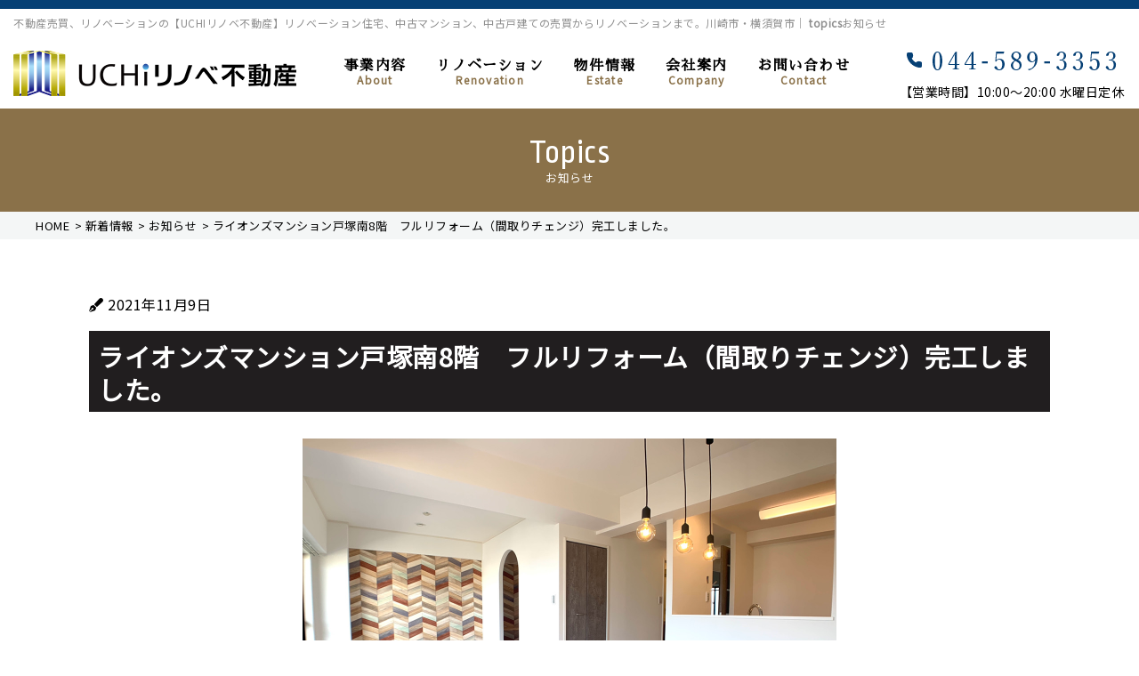

--- FILE ---
content_type: text/html; charset=UTF-8
request_url: https://uchi-renov.com/topics/%E3%83%A9%E3%82%A4%E3%82%AA%E3%83%B3%E3%82%BA%E3%83%9E%E3%83%B3%E3%82%B7%E3%83%A7%E3%83%B3%E6%88%B8%E5%A1%9A%E5%8D%978%E9%9A%8E%E3%80%80%E3%83%95%E3%83%AB%E3%83%AA%E3%83%95%E3%82%A9%E3%83%BC%E3%83%A0/
body_size: 13851
content:
<!DOCTYPE html>
<html lang="ja"
	prefix="og: https://ogp.me/ns#"  class="no-js">
<head>
<!-- Global site tag (gtag.js) - Google Analytics -->
<script async src="https://www.googletagmanager.com/gtag/js?id=UA-176432452-1"></script>
<script>
  window.dataLayer = window.dataLayer || [];
  function gtag(){dataLayer.push(arguments);}
  gtag('js', new Date());

  gtag('config', 'UA-176432452-1');
</script>
<meta charset="UTF-8">
<meta http-equiv="X-UA-Compatible" content="IE=edge">
<meta name="viewport" content="width=device-width,initial-scale=1">
<!--[if lt IE 9]>
<script src="https://uchi-renov.com/wp-content/themes/uchi-renov/js/html5.js"></script>
<script src="//css3-mediaqueries-js.googlecode.com/svn/trunk/css3-mediaqueries.js"></script>
<![endif]-->
<script>(function(html){html.className = html.className.replace(/\bno-js\b/,'js')})(document.documentElement);</script>
<title>ライオンズマンション戸塚南8階 フルリフォーム（間取りチェンジ）完工しました。 - 不動産売買、リノベーションの【UCHIリノベ不動産】神奈川県川崎市・横須賀市</title>

		<!-- All in One SEO 4.1.6.2 -->
		<meta name="robots" content="max-image-preview:large" />
		<link rel="canonical" href="https://uchi-renov.com/topics/%e3%83%a9%e3%82%a4%e3%82%aa%e3%83%b3%e3%82%ba%e3%83%9e%e3%83%b3%e3%82%b7%e3%83%a7%e3%83%b3%e6%88%b8%e5%a1%9a%e5%8d%978%e9%9a%8e%e3%80%80%e3%83%95%e3%83%ab%e3%83%aa%e3%83%95%e3%82%a9%e3%83%bc%e3%83%a0/" />
		<meta property="og:locale" content="ja_JP" />
		<meta property="og:site_name" content="不動産売買、リノベーションの【UCHIリノベ不動産】神奈川県川崎市・横須賀市 - マンションのリノベーション、不動産売買のUCHIリノベ不動産" />
		<meta property="og:type" content="article" />
		<meta property="og:title" content="ライオンズマンション戸塚南8階 フルリフォーム（間取りチェンジ）完工しました。 - 不動産売買、リノベーションの【UCHIリノベ不動産】神奈川県川崎市・横須賀市" />
		<meta property="og:url" content="https://uchi-renov.com/topics/%e3%83%a9%e3%82%a4%e3%82%aa%e3%83%b3%e3%82%ba%e3%83%9e%e3%83%b3%e3%82%b7%e3%83%a7%e3%83%b3%e6%88%b8%e5%a1%9a%e5%8d%978%e9%9a%8e%e3%80%80%e3%83%95%e3%83%ab%e3%83%aa%e3%83%95%e3%82%a9%e3%83%bc%e3%83%a0/" />
		<meta property="article:published_time" content="2021-11-09T05:05:56+00:00" />
		<meta property="article:modified_time" content="2021-11-09T05:07:22+00:00" />
		<meta name="twitter:card" content="summary" />
		<meta name="twitter:title" content="ライオンズマンション戸塚南8階 フルリフォーム（間取りチェンジ）完工しました。 - 不動産売買、リノベーションの【UCHIリノベ不動産】神奈川県川崎市・横須賀市" />
		<script type="application/ld+json" class="aioseo-schema">
			{"@context":"https:\/\/schema.org","@graph":[{"@type":"WebSite","@id":"https:\/\/uchi-renov.com\/#website","url":"https:\/\/uchi-renov.com\/","name":"\u4e0d\u52d5\u7523\u58f2\u8cb7\u3001\u30ea\u30ce\u30d9\u30fc\u30b7\u30e7\u30f3\u306e\u3010UCHI\u30ea\u30ce\u30d9\u4e0d\u52d5\u7523\u3011\u795e\u5948\u5ddd\u770c\u5ddd\u5d0e\u5e02\u30fb\u6a2a\u9808\u8cc0\u5e02","description":"\u30de\u30f3\u30b7\u30e7\u30f3\u306e\u30ea\u30ce\u30d9\u30fc\u30b7\u30e7\u30f3\u3001\u4e0d\u52d5\u7523\u58f2\u8cb7\u306eUCHI\u30ea\u30ce\u30d9\u4e0d\u52d5\u7523","inLanguage":"ja","publisher":{"@id":"https:\/\/uchi-renov.com\/#organization"}},{"@type":"Organization","@id":"https:\/\/uchi-renov.com\/#organization","name":"\u4e0d\u52d5\u7523\u58f2\u8cb7\u3001\u30ea\u30ce\u30d9\u30fc\u30b7\u30e7\u30f3\u306e\u3010UCHI\u30ea\u30ce\u30d9\u4e0d\u52d5\u7523\u3011\u795e\u5948\u5ddd\u770c\u5ddd\u5d0e\u5e02\u30fb\u6a2a\u9808\u8cc0\u5e02","url":"https:\/\/uchi-renov.com\/"},{"@type":"BreadcrumbList","@id":"https:\/\/uchi-renov.com\/topics\/%e3%83%a9%e3%82%a4%e3%82%aa%e3%83%b3%e3%82%ba%e3%83%9e%e3%83%b3%e3%82%b7%e3%83%a7%e3%83%b3%e6%88%b8%e5%a1%9a%e5%8d%978%e9%9a%8e%e3%80%80%e3%83%95%e3%83%ab%e3%83%aa%e3%83%95%e3%82%a9%e3%83%bc%e3%83%a0\/#breadcrumblist","itemListElement":[{"@type":"ListItem","@id":"https:\/\/uchi-renov.com\/#listItem","position":1,"item":{"@type":"WebPage","@id":"https:\/\/uchi-renov.com\/","name":"\u30db\u30fc\u30e0","description":"\u4e0d\u52d5\u7523\u58f2\u8cb7\u3001\u30ea\u30ce\u30d9\u30fc\u30b7\u30e7\u30f3\u306e\u3010UCHI\u30ea\u30ce\u30d9\u4e0d\u52d5\u7523\u3011\u30ea\u30ce\u30d9\u30fc\u30b7\u30e7\u30f3\u4f4f\u5b85\u3001\u4e2d\u53e4\u30de\u30f3\u30b7\u30e7\u30f3\u3001\u4e2d\u53e4\u6238\u5efa\u3066\u306e\u58f2\u8cb7\u304b\u3089\u30ea\u30ce\u30d9\u30fc\u30b7\u30e7\u30f3\u307e\u3067\u304a\u4efb\u305b\u304f\u3060\u3055\u3044\u3002\u6771\u4eac\u30fb\u795e\u5948\u5ddd\u30fb\u5343\u8449\u30fb\u57fc\u7389\u4ed6\u3001\u95a2\u6771\u5168\u57df\u5bfe\u5fdc\u3002\u81ea\u793e\u65bd\u5de5\u3067\u4f4e\u4fa1\u683c\u306e\u30ea\u30ce\u30d9\u30fc\u30b7\u30e7\u30f3\u3001\u30ea\u30ce\u30d9\u30fc\u30b7\u30e7\u30f3\u7269\u4ef6\u306a\u3089UCHI\u30ea\u30ce\u30d9\u4e0d\u52d5\u7523\u307e\u3067\u304a\u6c17\u8efd\u306b\u304a\u554f\u3044\u5408\u308f\u305b\u304f\u3060\u3055\u3044\u3002","url":"https:\/\/uchi-renov.com\/"},"nextItem":"https:\/\/uchi-renov.com\/topics\/#listItem"},{"@type":"ListItem","@id":"https:\/\/uchi-renov.com\/topics\/#listItem","position":2,"item":{"@type":"WebPage","@id":"https:\/\/uchi-renov.com\/topics\/","name":"\u304a\u77e5\u3089\u305b","url":"https:\/\/uchi-renov.com\/topics\/"},"nextItem":"https:\/\/uchi-renov.com\/topics\/%e3%83%a9%e3%82%a4%e3%82%aa%e3%83%b3%e3%82%ba%e3%83%9e%e3%83%b3%e3%82%b7%e3%83%a7%e3%83%b3%e6%88%b8%e5%a1%9a%e5%8d%978%e9%9a%8e%e3%80%80%e3%83%95%e3%83%ab%e3%83%aa%e3%83%95%e3%82%a9%e3%83%bc%e3%83%a0\/#listItem","previousItem":"https:\/\/uchi-renov.com\/#listItem"},{"@type":"ListItem","@id":"https:\/\/uchi-renov.com\/topics\/%e3%83%a9%e3%82%a4%e3%82%aa%e3%83%b3%e3%82%ba%e3%83%9e%e3%83%b3%e3%82%b7%e3%83%a7%e3%83%b3%e6%88%b8%e5%a1%9a%e5%8d%978%e9%9a%8e%e3%80%80%e3%83%95%e3%83%ab%e3%83%aa%e3%83%95%e3%82%a9%e3%83%bc%e3%83%a0\/#listItem","position":3,"item":{"@type":"WebPage","@id":"https:\/\/uchi-renov.com\/topics\/%e3%83%a9%e3%82%a4%e3%82%aa%e3%83%b3%e3%82%ba%e3%83%9e%e3%83%b3%e3%82%b7%e3%83%a7%e3%83%b3%e6%88%b8%e5%a1%9a%e5%8d%978%e9%9a%8e%e3%80%80%e3%83%95%e3%83%ab%e3%83%aa%e3%83%95%e3%82%a9%e3%83%bc%e3%83%a0\/","name":"\u30e9\u30a4\u30aa\u30f3\u30ba\u30de\u30f3\u30b7\u30e7\u30f3\u6238\u585a\u53578\u968e\u3000\u30d5\u30eb\u30ea\u30d5\u30a9\u30fc\u30e0\uff08\u9593\u53d6\u308a\u30c1\u30a7\u30f3\u30b8\uff09\u5b8c\u5de5\u3057\u307e\u3057\u305f\u3002","url":"https:\/\/uchi-renov.com\/topics\/%e3%83%a9%e3%82%a4%e3%82%aa%e3%83%b3%e3%82%ba%e3%83%9e%e3%83%b3%e3%82%b7%e3%83%a7%e3%83%b3%e6%88%b8%e5%a1%9a%e5%8d%978%e9%9a%8e%e3%80%80%e3%83%95%e3%83%ab%e3%83%aa%e3%83%95%e3%82%a9%e3%83%bc%e3%83%a0\/"},"previousItem":"https:\/\/uchi-renov.com\/topics\/#listItem"}]},{"@type":"Person","@id":"https:\/\/uchi-renov.com\/author\/uchi-renovAD\/#author","url":"https:\/\/uchi-renov.com\/author\/uchi-renovAD\/","name":"uchi-renovAD","image":{"@type":"ImageObject","@id":"https:\/\/uchi-renov.com\/topics\/%e3%83%a9%e3%82%a4%e3%82%aa%e3%83%b3%e3%82%ba%e3%83%9e%e3%83%b3%e3%82%b7%e3%83%a7%e3%83%b3%e6%88%b8%e5%a1%9a%e5%8d%978%e9%9a%8e%e3%80%80%e3%83%95%e3%83%ab%e3%83%aa%e3%83%95%e3%82%a9%e3%83%bc%e3%83%a0\/#authorImage","url":"https:\/\/secure.gravatar.com\/avatar\/715f41ecd8134cbf3afc5b5b70ecd295?s=96&d=mm&r=g","width":96,"height":96,"caption":"uchi-renovAD"}},{"@type":"WebPage","@id":"https:\/\/uchi-renov.com\/topics\/%e3%83%a9%e3%82%a4%e3%82%aa%e3%83%b3%e3%82%ba%e3%83%9e%e3%83%b3%e3%82%b7%e3%83%a7%e3%83%b3%e6%88%b8%e5%a1%9a%e5%8d%978%e9%9a%8e%e3%80%80%e3%83%95%e3%83%ab%e3%83%aa%e3%83%95%e3%82%a9%e3%83%bc%e3%83%a0\/#webpage","url":"https:\/\/uchi-renov.com\/topics\/%e3%83%a9%e3%82%a4%e3%82%aa%e3%83%b3%e3%82%ba%e3%83%9e%e3%83%b3%e3%82%b7%e3%83%a7%e3%83%b3%e6%88%b8%e5%a1%9a%e5%8d%978%e9%9a%8e%e3%80%80%e3%83%95%e3%83%ab%e3%83%aa%e3%83%95%e3%82%a9%e3%83%bc%e3%83%a0\/","name":"\u30e9\u30a4\u30aa\u30f3\u30ba\u30de\u30f3\u30b7\u30e7\u30f3\u6238\u585a\u53578\u968e \u30d5\u30eb\u30ea\u30d5\u30a9\u30fc\u30e0\uff08\u9593\u53d6\u308a\u30c1\u30a7\u30f3\u30b8\uff09\u5b8c\u5de5\u3057\u307e\u3057\u305f\u3002 - \u4e0d\u52d5\u7523\u58f2\u8cb7\u3001\u30ea\u30ce\u30d9\u30fc\u30b7\u30e7\u30f3\u306e\u3010UCHI\u30ea\u30ce\u30d9\u4e0d\u52d5\u7523\u3011\u795e\u5948\u5ddd\u770c\u5ddd\u5d0e\u5e02\u30fb\u6a2a\u9808\u8cc0\u5e02","inLanguage":"ja","isPartOf":{"@id":"https:\/\/uchi-renov.com\/#website"},"breadcrumb":{"@id":"https:\/\/uchi-renov.com\/topics\/%e3%83%a9%e3%82%a4%e3%82%aa%e3%83%b3%e3%82%ba%e3%83%9e%e3%83%b3%e3%82%b7%e3%83%a7%e3%83%b3%e6%88%b8%e5%a1%9a%e5%8d%978%e9%9a%8e%e3%80%80%e3%83%95%e3%83%ab%e3%83%aa%e3%83%95%e3%82%a9%e3%83%bc%e3%83%a0\/#breadcrumblist"},"author":"https:\/\/uchi-renov.com\/author\/uchi-renovAD\/#author","creator":"https:\/\/uchi-renov.com\/author\/uchi-renovAD\/#author","image":{"@type":"ImageObject","@id":"https:\/\/uchi-renov.com\/#mainImage","url":"https:\/\/uchi-renov.com\/wp-content\/uploads\/2021\/11\/IMG_7659.jpg","width":1200,"height":900},"primaryImageOfPage":{"@id":"https:\/\/uchi-renov.com\/topics\/%e3%83%a9%e3%82%a4%e3%82%aa%e3%83%b3%e3%82%ba%e3%83%9e%e3%83%b3%e3%82%b7%e3%83%a7%e3%83%b3%e6%88%b8%e5%a1%9a%e5%8d%978%e9%9a%8e%e3%80%80%e3%83%95%e3%83%ab%e3%83%aa%e3%83%95%e3%82%a9%e3%83%bc%e3%83%a0\/#mainImage"},"datePublished":"2021-11-09T05:05:56+09:00","dateModified":"2021-11-09T05:07:22+09:00"},{"@type":"BlogPosting","@id":"https:\/\/uchi-renov.com\/topics\/%e3%83%a9%e3%82%a4%e3%82%aa%e3%83%b3%e3%82%ba%e3%83%9e%e3%83%b3%e3%82%b7%e3%83%a7%e3%83%b3%e6%88%b8%e5%a1%9a%e5%8d%978%e9%9a%8e%e3%80%80%e3%83%95%e3%83%ab%e3%83%aa%e3%83%95%e3%82%a9%e3%83%bc%e3%83%a0\/#blogposting","name":"\u30e9\u30a4\u30aa\u30f3\u30ba\u30de\u30f3\u30b7\u30e7\u30f3\u6238\u585a\u53578\u968e \u30d5\u30eb\u30ea\u30d5\u30a9\u30fc\u30e0\uff08\u9593\u53d6\u308a\u30c1\u30a7\u30f3\u30b8\uff09\u5b8c\u5de5\u3057\u307e\u3057\u305f\u3002 - \u4e0d\u52d5\u7523\u58f2\u8cb7\u3001\u30ea\u30ce\u30d9\u30fc\u30b7\u30e7\u30f3\u306e\u3010UCHI\u30ea\u30ce\u30d9\u4e0d\u52d5\u7523\u3011\u795e\u5948\u5ddd\u770c\u5ddd\u5d0e\u5e02\u30fb\u6a2a\u9808\u8cc0\u5e02","inLanguage":"ja","headline":"\u30e9\u30a4\u30aa\u30f3\u30ba\u30de\u30f3\u30b7\u30e7\u30f3\u6238\u585a\u53578\u968e\u3000\u30d5\u30eb\u30ea\u30d5\u30a9\u30fc\u30e0\uff08\u9593\u53d6\u308a\u30c1\u30a7\u30f3\u30b8\uff09\u5b8c\u5de5\u3057\u307e\u3057\u305f\u3002","author":{"@id":"https:\/\/uchi-renov.com\/author\/uchi-renovAD\/#author"},"publisher":{"@id":"https:\/\/uchi-renov.com\/#organization"},"datePublished":"2021-11-09T05:05:56+09:00","dateModified":"2021-11-09T05:07:22+09:00","articleSection":"\u304a\u77e5\u3089\u305b","mainEntityOfPage":{"@id":"https:\/\/uchi-renov.com\/topics\/%e3%83%a9%e3%82%a4%e3%82%aa%e3%83%b3%e3%82%ba%e3%83%9e%e3%83%b3%e3%82%b7%e3%83%a7%e3%83%b3%e6%88%b8%e5%a1%9a%e5%8d%978%e9%9a%8e%e3%80%80%e3%83%95%e3%83%ab%e3%83%aa%e3%83%95%e3%82%a9%e3%83%bc%e3%83%a0\/#webpage"},"isPartOf":{"@id":"https:\/\/uchi-renov.com\/topics\/%e3%83%a9%e3%82%a4%e3%82%aa%e3%83%b3%e3%82%ba%e3%83%9e%e3%83%b3%e3%82%b7%e3%83%a7%e3%83%b3%e6%88%b8%e5%a1%9a%e5%8d%978%e9%9a%8e%e3%80%80%e3%83%95%e3%83%ab%e3%83%aa%e3%83%95%e3%82%a9%e3%83%bc%e3%83%a0\/#webpage"},"image":{"@type":"ImageObject","@id":"https:\/\/uchi-renov.com\/#articleImage","url":"https:\/\/uchi-renov.com\/wp-content\/uploads\/2021\/11\/IMG_7659.jpg","width":1200,"height":900}}]}
		</script>
		<!-- All in One SEO -->

<link rel='dns-prefetch' href='//fonts.googleapis.com' />
<link rel='dns-prefetch' href='//s.w.org' />
<link rel="alternate" type="application/rss+xml" title="不動産売買、リノベーションの【UCHIリノベ不動産】神奈川県川崎市・横須賀市 &raquo; フィード" href="https://uchi-renov.com/feed/" />
<link rel="alternate" type="application/rss+xml" title="不動産売買、リノベーションの【UCHIリノベ不動産】神奈川県川崎市・横須賀市 &raquo; コメントフィード" href="https://uchi-renov.com/comments/feed/" />
<link rel="alternate" type="application/rss+xml" title="不動産売買、リノベーションの【UCHIリノベ不動産】神奈川県川崎市・横須賀市 &raquo; ライオンズマンション戸塚南8階　フルリフォーム（間取りチェンジ）完工しました。 のコメントのフィード" href="https://uchi-renov.com/topics/%e3%83%a9%e3%82%a4%e3%82%aa%e3%83%b3%e3%82%ba%e3%83%9e%e3%83%b3%e3%82%b7%e3%83%a7%e3%83%b3%e6%88%b8%e5%a1%9a%e5%8d%978%e9%9a%8e%e3%80%80%e3%83%95%e3%83%ab%e3%83%aa%e3%83%95%e3%82%a9%e3%83%bc%e3%83%a0/feed/" />
<!-- This site uses the Google Analytics by ExactMetrics plugin v6.2.2 - Using Analytics tracking - https://www.exactmetrics.com/ -->
<script type="text/javascript" data-cfasync="false">
	var em_version         = '6.2.2';
	var em_track_user      = true;
	var em_no_track_reason = '';
	
	var disableStr = 'ga-disable-UA-176432452-1';

	/* Function to detect opted out users */
	function __gaTrackerIsOptedOut() {
		return document.cookie.indexOf(disableStr + '=true') > -1;
	}

	/* Disable tracking if the opt-out cookie exists. */
	if ( __gaTrackerIsOptedOut() ) {
		window[disableStr] = true;
	}

	/* Opt-out function */
	function __gaTrackerOptout() {
	  document.cookie = disableStr + '=true; expires=Thu, 31 Dec 2099 23:59:59 UTC; path=/';
	  window[disableStr] = true;
	}

	if ( 'undefined' === typeof gaOptout ) {
		function gaOptout() {
			__gaTrackerOptout();
		}
	}
	
	if ( em_track_user ) {
		(function(i,s,o,g,r,a,m){i['GoogleAnalyticsObject']=r;i[r]=i[r]||function(){
			(i[r].q=i[r].q||[]).push(arguments)},i[r].l=1*new Date();a=s.createElement(o),
			m=s.getElementsByTagName(o)[0];a.async=1;a.src=g;m.parentNode.insertBefore(a,m)
		})(window,document,'script','//www.google-analytics.com/analytics.js','__gaTracker');

		__gaTracker('create', 'UA-176432452-1', 'auto');
		__gaTracker('set', 'forceSSL', true);
		__gaTracker('require', 'displayfeatures');
		__gaTracker('require', 'linkid', 'linkid.js');
		__gaTracker('send','pageview');
	} else {
		console.log( "" );
		(function() {
			/* https://developers.google.com/analytics/devguides/collection/analyticsjs/ */
			var noopfn = function() {
				return null;
			};
			var noopnullfn = function() {
				return null;
			};
			var Tracker = function() {
				return null;
			};
			var p = Tracker.prototype;
			p.get = noopfn;
			p.set = noopfn;
			p.send = noopfn;
			var __gaTracker = function() {
				var len = arguments.length;
				if ( len === 0 ) {
					return;
				}
				var f = arguments[len-1];
				if ( typeof f !== 'object' || f === null || typeof f.hitCallback !== 'function' ) {
					console.log( 'Not running function __gaTracker(' + arguments[0] + " ....) because you are not being tracked. " + em_no_track_reason );
					return;
				}
				try {
					f.hitCallback();
				} catch (ex) {

				}
			};
			__gaTracker.create = function() {
				return new Tracker();
			};
			__gaTracker.getByName = noopnullfn;
			__gaTracker.getAll = function() {
				return [];
			};
			__gaTracker.remove = noopfn;
			window['__gaTracker'] = __gaTracker;
					})();
		}
</script>
<!-- / Google Analytics by ExactMetrics -->
<link rel='stylesheet' id='sb_instagram_styles-css'  href='https://uchi-renov.com/wp-content/plugins/instagram-feed/css/sbi-styles.min.css?ver=2.9' type='text/css' media='all' />
<link rel='stylesheet' id='wp-block-library-css'  href='https://uchi-renov.com/wp-includes/css/dist/block-library/style.min.css?ver=5.7.14' type='text/css' media='all' />
<link rel='stylesheet' id='wp-pagenavi-css'  href='https://uchi-renov.com/wp-content/plugins/wp-pagenavi/pagenavi-css.css?ver=2.70' type='text/css' media='all' />
<link rel='stylesheet' id='twentyfifteen-fonts-css'  href='https://fonts.googleapis.com/css?family=Noto+Sans%3A400italic%2C700italic%2C400%2C700%7CNoto+Serif%3A400italic%2C700italic%2C400%2C700%7CInconsolata%3A400%2C700&#038;subset=latin%2Clatin-ext' type='text/css' media='all' />
<link rel='stylesheet' id='genericons-css'  href='https://uchi-renov.com/wp-content/themes/uchi-renov/genericons/genericons.css?ver=3.2' type='text/css' media='all' />
<link rel='stylesheet' id='main-css'  href='https://uchi-renov.com/wp-content/themes/uchi-renov/src/css/style.css?ver=202005' type='text/css' media='all' />
<link rel='stylesheet' id='sub-css'  href='https://uchi-renov.com/wp-content/themes/uchi-renov/style.css?ver=202005' type='text/css' media='all' />
<link rel='stylesheet' id='dashicons-css'  href='https://uchi-renov.com/wp-includes/css/dashicons.min.css?ver=5.7.14' type='text/css' media='all' />
<script type='text/javascript' id='exactmetrics-frontend-script-js-extra'>
/* <![CDATA[ */
var exactmetrics_frontend = {"js_events_tracking":"true","download_extensions":"doc,pdf,ppt,zip,xls,docx,pptx,xlsx","inbound_paths":"[{\"path\":\"\\\/go\\\/\",\"label\":\"affiliate\"},{\"path\":\"\\\/recommend\\\/\",\"label\":\"affiliate\"}]","home_url":"https:\/\/uchi-renov.com","hash_tracking":"false"};
/* ]]> */
</script>
<script type='text/javascript' src='https://uchi-renov.com/wp-content/plugins/google-analytics-dashboard-for-wp/assets/js/frontend.min.js?ver=6.2.2' id='exactmetrics-frontend-script-js'></script>
<script type='text/javascript' src='https://uchi-renov.com/wp-includes/js/jquery/jquery.min.js?ver=3.5.1' id='jquery-core-js'></script>
<script type='text/javascript' src='https://uchi-renov.com/wp-includes/js/jquery/jquery-migrate.min.js?ver=3.3.2' id='jquery-migrate-js'></script>
<link rel="https://api.w.org/" href="https://uchi-renov.com/wp-json/" /><link rel="alternate" type="application/json" href="https://uchi-renov.com/wp-json/wp/v2/posts/1595" /><link rel="EditURI" type="application/rsd+xml" title="RSD" href="https://uchi-renov.com/xmlrpc.php?rsd" />
<link rel='shortlink' href='https://uchi-renov.com/?p=1595' />
<link rel="alternate" type="application/json+oembed" href="https://uchi-renov.com/wp-json/oembed/1.0/embed?url=https%3A%2F%2Fuchi-renov.com%2Ftopics%2F%25e3%2583%25a9%25e3%2582%25a4%25e3%2582%25aa%25e3%2583%25b3%25e3%2582%25ba%25e3%2583%259e%25e3%2583%25b3%25e3%2582%25b7%25e3%2583%25a7%25e3%2583%25b3%25e6%2588%25b8%25e5%25a1%259a%25e5%258d%25978%25e9%259a%258e%25e3%2580%2580%25e3%2583%2595%25e3%2583%25ab%25e3%2583%25aa%25e3%2583%2595%25e3%2582%25a9%25e3%2583%25bc%25e3%2583%25a0%2F" />
<link rel="alternate" type="text/xml+oembed" href="https://uchi-renov.com/wp-json/oembed/1.0/embed?url=https%3A%2F%2Fuchi-renov.com%2Ftopics%2F%25e3%2583%25a9%25e3%2582%25a4%25e3%2582%25aa%25e3%2583%25b3%25e3%2582%25ba%25e3%2583%259e%25e3%2583%25b3%25e3%2582%25b7%25e3%2583%25a7%25e3%2583%25b3%25e6%2588%25b8%25e5%25a1%259a%25e5%258d%25978%25e9%259a%258e%25e3%2580%2580%25e3%2583%2595%25e3%2583%25ab%25e3%2583%25aa%25e3%2583%2595%25e3%2582%25a9%25e3%2583%25bc%25e3%2583%25a0%2F&#038;format=xml" />
<style type="text/css">.recentcomments a{display:inline !important;padding:0 !important;margin:0 !important;}</style><link rel="icon" href="https://uchi-renov.com/wp-content/uploads/2020/08/cropped-favicon-32x32.png" sizes="32x32" />
<link rel="icon" href="https://uchi-renov.com/wp-content/uploads/2020/08/cropped-favicon-192x192.png" sizes="192x192" />
<link rel="apple-touch-icon" href="https://uchi-renov.com/wp-content/uploads/2020/08/cropped-favicon-180x180.png" />
<meta name="msapplication-TileImage" content="https://uchi-renov.com/wp-content/uploads/2020/08/cropped-favicon-270x270.png" />
<!--css-->
<link href="//fonts.googleapis.com/earlyaccess/mplus1p.css" rel="stylesheet" />
<link href="//fonts.googleapis.com/css?family=Anton" rel="stylesheet">
<link href="//fonts.googleapis.com/earlyaccess/sawarabimincho.css" rel="stylesheet" />
<link href="//fonts.googleapis.com/css?family=IBM+Plex+Serif" rel="stylesheet">
<link href="https://fonts.googleapis.com/css?family=M+PLUS+1p" rel="stylesheet">
<link rel="stylesheet" href="https://maxcdn.bootstrapcdn.com/font-awesome/4.7.0/css/font-awesome.min.css">
<link rel="stylesheet" href="https://use.fontawesome.com/releases/v5.1.0/css/all.css" integrity="sha384-lKuwvrZot6UHsBSfcMvOkWwlCMgc0TaWr+30HWe3a4ltaBwTZhyTEggF5tJv8tbt" crossorigin="anonymous">
<script src="//ajax.googleapis.com/ajax/libs/jquery/1.11.1/jquery.min.js"></script>
</head>

<body id="drawtop" class="post-template-default single single-post postid-1595 single-format-standard drawer drawer--top page category-1" itemscope itemtype="//schema.org/WebPage">
<div id="loaderafter-wrap">
<div id="bgl"><div id="bgr">

<header id="header" role="banner">

<div class="spview">
  <div class="hamburger_wrap">
  <button type="button" class="drawer-toggle drawer-hamburger">
    <span class="sr-only">toggle navigation</span> <span class="drawer-hamburger-icon"></span>
    <span class="menubtn_txt">MENU</span>
  </button>
  </div>
  <div class="head_sp_logoarea clear">
    <div class="site_title">
      <a href="https://uchi-renov.com/"><img src="https://uchi-renov.com/wp-content/themes/uchi-renov/images/logo.png" alt="UCHIリノベ不動産LOGO" /></a>
    </div>
  </div>
  <nav class="drawer-nav" role="navigation">
            <div class="scrolling_wrap">
          <div class="site_title">
        <a href="https://uchi-renov.com/"><img src="https://uchi-renov.com/wp-content/themes/uchi-renov/images/logo.png" alt="UCHIリノベ不動産LOGO" width="auto" height="50px" /></a>
      </div>
      <div id="globalnaviarea_wrap" class="sp_menu">
                <ul><li id="menu-item-56" class="menu-item menu-item-type-post_type menu-item-object-page menu-item-home menu-item-56"><a href="https://uchi-renov.com/">HOME</a></li>
<li id="menu-item-57" class="menu-item menu-item-type-post_type menu-item-object-page menu-item-57"><a href="https://uchi-renov.com/about/">事業内容</a></li>
<li id="menu-item-58" class="menu-item menu-item-type-post_type menu-item-object-page menu-item-has-children menu-item-58"><a href="https://uchi-renov.com/renovation/">リノベーション</a>
<ul class="sub-menu">
	<li id="menu-item-142" class="menu-item menu-item-type-post_type menu-item-object-page menu-item-142"><a href="https://uchi-renov.com/case/">リノベーション施工事例</a></li>
</ul>
</li>
</ul>        <ul><li id="menu-item-60" class="menu-item menu-item-type-post_type menu-item-object-page menu-item-60"><a href="https://uchi-renov.com/estate/">物件情報</a></li>
<li id="menu-item-143" class="menu-item menu-item-type-taxonomy menu-item-object-category menu-item-143"><a href="https://uchi-renov.com/category/column/">不動産コラム</a></li>
<li id="menu-item-59" class="menu-item menu-item-type-taxonomy menu-item-object-category current-post-ancestor current-menu-parent current-post-parent menu-item-59"><a href="https://uchi-renov.com/category/topics/">お知らせ</a></li>
<li id="menu-item-144" class="menu-item menu-item-type-post_type menu-item-object-page menu-item-144"><a href="https://uchi-renov.com/sitemap/">サイトメニュー</a></li>
</ul>        <ul><li id="menu-item-63" class="menu-item menu-item-type-post_type menu-item-object-page menu-item-63"><a href="https://uchi-renov.com/company/">会社案内</a></li>
<li id="menu-item-64" class="menu-item menu-item-type-post_type menu-item-object-page menu-item-64"><a href="https://uchi-renov.com/contact/">お問い合わせ</a></li>
<li id="menu-item-62" class="menu-item menu-item-type-post_type menu-item-object-page menu-item-privacy-policy menu-item-62"><a href="https://uchi-renov.com/privacy/">プライバシーポリシー</a></li>
</ul>      </div><!-- #menu -->
      <div class="scrolling_wrap_bottom">
      </div>
    </div>
  </nav>
</div>

<div class="ta_pcview headwrap">
  <div class="site_description_area"><div class="mainwrap">
              <h1 class="site_h1">不動産売買、リノベーションの【UCHIリノベ不動産】リノベーション住宅、中古マンション、中古戸建ての売買からリノベーションまで。川崎市・横須賀市｜  <strong>topics</strong>お知らせ</h1>
        </div></div>
  <div class="head_logoarea"><div class="mainwrap clear">
    <ul class="headul">
      <li class="ttl">
        <div class="site_title">
          <a href="https://uchi-renov.com/"><img src="https://uchi-renov.com/wp-content/themes/uchi-renov/images/logo.png" alt="UCHIリノベ不動産LOGO" /></a>
        </div>
      </li>
      <li class="nav">
        <div id="globalnaviarea_wrap" class="globalnaviarea_wrap clear">
          <div class="mainwrap">
            <div id="site_navigation">
              <nav id="main_navigation" role="navigation">
                <div id="toggle"><a class="menu-trigger" href="#"><span class="icon-menu2"></span></a></div>
                <div id="button_mail"><a href="https://uchi-renov.com/?page_id=32"><span class="icon-mail"></span></a></div>
                <div id="menu">
                  <ul id="main-nav" class="menu_wrap nav-menu dropmenu"><li id="menu-item-99" class="menu-item menu-item-type-post_type menu-item-object-page menu-item-99"><a href="https://uchi-renov.com/about/">事業内容<span>About<span></a></li>
<li id="menu-item-101" class="menu-item menu-item-type-post_type menu-item-object-page menu-item-has-children menu-item-101"><a href="https://uchi-renov.com/renovation/">リノベーション<span>Renovation<span></a>
<ul class="sub-menu">
	<li id="menu-item-100" class="menu-item menu-item-type-post_type menu-item-object-page menu-item-100"><a href="https://uchi-renov.com/case/">リノベーション施工事例</a></li>
</ul>
</li>
<li id="menu-item-102" class="menu-item menu-item-type-post_type menu-item-object-page menu-item-102"><a href="https://uchi-renov.com/estate/">物件情報<span>Estate<span></a></li>
<li id="menu-item-103" class="menu-item menu-item-type-post_type menu-item-object-page menu-item-has-children menu-item-103"><a href="https://uchi-renov.com/company/">会社案内<span>Company<span></a>
<ul class="sub-menu">
	<li id="menu-item-149" class="menu-item menu-item-type-taxonomy menu-item-object-category current-post-ancestor current-menu-parent current-post-parent menu-item-149"><a href="https://uchi-renov.com/category/topics/">お知らせ</a></li>
	<li id="menu-item-150" class="menu-item menu-item-type-taxonomy menu-item-object-category menu-item-150"><a href="https://uchi-renov.com/category/column/">不動産コラム</a></li>
</ul>
</li>
<li id="menu-item-104" class="menu-item menu-item-type-post_type menu-item-object-page menu-item-has-children menu-item-104"><a href="https://uchi-renov.com/contact/">お問い合わせ<span>Contact<span></a>
<ul class="sub-menu">
	<li id="menu-item-148" class="menu-item menu-item-type-post_type menu-item-object-page menu-item-privacy-policy menu-item-148"><a href="https://uchi-renov.com/privacy/">プライバシーポリシー</a></li>
</ul>
</li>
</ul>                </div><!-- #menu -->
              </nav>
            </div><!-- /#site-navigation -->
          </div>
        </div><!-- /#globalnaviarea_wrap -->
      </li>
      <li><div class="head_tel">
        <div class="tel"><a href="tel:044-589-3353"><img src="https://uchi-renov.com/wp-content/themes/uchi-renov/images/tel.png" alt="044-589-3353" /></a></div>
        <p><small>【営業時間】10:00〜20:00 水曜日定休</small></p>
      </div></li>
    </ul>
  </div></div>
</div>
</header><!-- .site-header -->

<div id="content" class="drawer-container t-gutter" role="main">
        <div id="contentbody" class="clear">
        <main id="maincolumn" class="site-main" role="main">
<article id="single_%e3%83%a9%e3%82%a4%e3%82%aa%e3%83%b3%e3%82%ba%e3%83%9e%e3%83%b3%e3%82%b7%e3%83%a7%e3%83%b3%e6%88%b8%e5%a1%9a%e5%8d%978%e9%9a%8e%e3%80%80%e3%83%95%e3%83%ab%e3%83%aa%e3%83%95%e3%82%a9%e3%83%bc%e3%83%a0" class="single">
  <section class="pagetitlearea mbno">
    <div class="mainwrap"><h2>  <strong>topics</strong>お知らせ</h2></div>
  </section>
  <div id="breadcrumb" class="gpt clearfix">
    <div class="mainwrap">
      <!-- Breadcrumb NavXT 6.5.0 -->
<span property="itemListElement" typeof="ListItem"><a property="item" typeof="WebPage" title="Go to 不動産売買、リノベーションの【UCHIリノベ不動産】神奈川県川崎市・横須賀市." href="https://uchi-renov.com" class="home" ><span property="name">HOME</span></a><meta property="position" content="1"></span> &gt; <span property="itemListElement" typeof="ListItem"><a property="item" typeof="WebPage" title="Go to 新着情報." href="https://uchi-renov.com/news/" class="post-root post post-post" ><span property="name">新着情報</span></a><meta property="position" content="2"></span> &gt; <span property="itemListElement" typeof="ListItem"><a property="item" typeof="WebPage" title="Go to the お知らせ category archives." href="https://uchi-renov.com/category/topics/" class="taxonomy category" ><span property="name">お知らせ</span></a><meta property="position" content="3"></span> &gt; <span property="itemListElement" typeof="ListItem"><span property="name" class="post post-post current-item">ライオンズマンション戸塚南8階　フルリフォーム（間取りチェンジ）完工しました。</span><meta property="url" content="https://uchi-renov.com/topics/%e3%83%a9%e3%82%a4%e3%82%aa%e3%83%b3%e3%82%ba%e3%83%9e%e3%83%b3%e3%82%b7%e3%83%a7%e3%83%b3%e6%88%b8%e5%a1%9a%e5%8d%978%e9%9a%8e%e3%80%80%e3%83%95%e3%83%ab%e3%83%aa%e3%83%95%e3%82%a9%e3%83%bc%e3%83%a0/"><meta property="position" content="4"></span>    </div>
  </div>

    <section id="pn_post">
    <div class="mainwrap entry-content mw_s">
      <p class="day"><i class="fas fa-pen-fancy"></i> 2021年11月9日</p>
      <h2 class="h2_bgg">ライオンズマンション戸塚南8階　フルリフォーム（間取りチェンジ）完工しました。</h2>

              <div class="single_thumbnail">
          <img width="1200" height="900" src="https://uchi-renov.com/wp-content/uploads/2021/11/IMG_7659.jpg" class="attachment-full size-full wp-post-image" alt="" loading="lazy" srcset="https://uchi-renov.com/wp-content/uploads/2021/11/IMG_7659.jpg 1200w, https://uchi-renov.com/wp-content/uploads/2021/11/IMG_7659-300x225.jpg 300w, https://uchi-renov.com/wp-content/uploads/2021/11/IMG_7659-1024x768.jpg 1024w, https://uchi-renov.com/wp-content/uploads/2021/11/IMG_7659-768x576.jpg 768w" sizes="(max-width: 1200px) 100vw, 1200px" />        </div>
      
      <div class="cont">
                      </div>
    </div>
  </section>
    </article><!-- #post-## -->
<section class="single_pager">
  <div class="mainwrap">
    <div id="prev_next" class="clearfix">
              <div class="btn mb30"><a href="https://uchi-renov.com/category/topics/">お知らせ一覧へ戻る</a></div>
      
            <ul>
      <li><a href="https://uchi-renov.com/topics/%e3%81%bf%e3%82%84%e3%81%93%e3%82%ac%e3%83%bc%e3%83%87%e3%83%b3%e3%83%9e%e3%82%b0%e3%83%8e%e3%83%aa%e3%82%a2%e9%a4%a8%e3%80%801%e9%9a%8e%e3%80%80%e6%88%90%e7%b4%84%e3%81%a8%e3%81%aa%e3%82%8a%e3%81%be/" title="みやこガーデンマグノリア館　1階　成約となりました。" id="prev" class="clearfix"><p><small>< 前の記事</small><br>みやこガーデンマグノリア館　1階　成約となりました。</p></a></li><li><a href="https://uchi-renov.com/topics/%e3%82%b7%e3%83%86%e3%82%a3%e8%83%bd%e8%a6%8b%e5%8f%b0%e3%81%84%e3%81%93%e3%81%84%e3%81%ae%e8%a1%97b%e6%a3%9f%e3%80%80%e8%b2%a9%e5%a3%b2%e9%96%8b%e5%a7%8b%e8%87%b4%e3%81%97%e3%81%be%e3%81%97%e3%81%9f/" title="シティ能見台いこいの街B棟　403号室　販売開始致しました" id="next" class="clearfix"><p><small>次の記事 ></small><br>シティ能見台いこいの街B棟　403号室　販売開始致しました</p></a></li>      </ul>
          </div>
  </div>
</section>
<section class="singlesignature mbno"></section>
    </main><!-- #maincolumn -->
          </div><!-- #contentbody -->
</div><!-- #content -->

<section id="back_to_top" class="mbno ta_pcview">
  <a href="#drawtop"><img src="https://uchi-renov.com/wp-content/themes/uchi-renov/images/btn_top.png"></a>
</section>
<section class="insta_wrap">
	<div class="mainwrap">
		<div class="insta_item">
			<div class="pc_view">
				
<div id="sb_instagram" class="sbi sbi_col_5  sbi_width_resp sbi_disable_mobile" style="padding-bottom: 10px;width: 100%;" data-feedid="sbi_17841445486382266#5" data-res="auto" data-cols="5" data-num="5" data-shortcode-atts="{&quot;num&quot;:&quot;5&quot;,&quot;cols&quot;:&quot;5&quot;}"  data-postid="1595">
	<div class="sb_instagram_header  sbi_no_avatar" style="padding: 5px; margin-bottom: 10px;padding-bottom: 0;">
    <a href="https://www.instagram.com/uchi_renov/" target="_blank" rel="noopener nofollow" title="@uchi_renov" class="sbi_header_link">
        <div class="sbi_header_text sbi_no_bio">
            <h3 >uchi_renov</h3>
	                </div>
                <div class="sbi_header_img">
            <div class="sbi_header_hashtag_icon"><svg class="sbi_new_logo fa-instagram fa-w-14" aria-hidden="true" data-fa-processed="" aria-label="Instagram" data-prefix="fab" data-icon="instagram" role="img" viewBox="0 0 448 512">
	                <path fill="currentColor" d="M224.1 141c-63.6 0-114.9 51.3-114.9 114.9s51.3 114.9 114.9 114.9S339 319.5 339 255.9 287.7 141 224.1 141zm0 189.6c-41.1 0-74.7-33.5-74.7-74.7s33.5-74.7 74.7-74.7 74.7 33.5 74.7 74.7-33.6 74.7-74.7 74.7zm146.4-194.3c0 14.9-12 26.8-26.8 26.8-14.9 0-26.8-12-26.8-26.8s12-26.8 26.8-26.8 26.8 12 26.8 26.8zm76.1 27.2c-1.7-35.9-9.9-67.7-36.2-93.9-26.2-26.2-58-34.4-93.9-36.2-37-2.1-147.9-2.1-184.9 0-35.8 1.7-67.6 9.9-93.9 36.1s-34.4 58-36.2 93.9c-2.1 37-2.1 147.9 0 184.9 1.7 35.9 9.9 67.7 36.2 93.9s58 34.4 93.9 36.2c37 2.1 147.9 2.1 184.9 0 35.9-1.7 67.7-9.9 93.9-36.2 26.2-26.2 34.4-58 36.2-93.9 2.1-37 2.1-147.8 0-184.8zM398.8 388c-7.8 19.6-22.9 34.7-42.6 42.6-29.5 11.7-99.5 9-132.1 9s-102.7 2.6-132.1-9c-19.6-7.8-34.7-22.9-42.6-42.6-11.7-29.5-9-99.5-9-132.1s-2.6-102.7 9-132.1c7.8-19.6 22.9-34.7 42.6-42.6 29.5-11.7 99.5-9 132.1-9s102.7-2.6 132.1 9c19.6 7.8 34.7 22.9 42.6 42.6 11.7 29.5 9 99.5 9 132.1s2.7 102.7-9 132.1z"></path>
	            </svg></div>
        </div>
        
    </a>
</div>
    <div id="sbi_images" style="padding: 5px;">
		<div class="sbi_item sbi_type_carousel sbi_new sbi_transition" id="sbi_17874467012376441" data-date="1620603470">
    <div class="sbi_photo_wrap">
        <a class="sbi_photo" href="https://www.instagram.com/p/COq8DXiD5r9/" target="_blank" rel="noopener nofollow" data-full-res="https://scontent-nrt1-1.cdninstagram.com/v/t51.29350-15/150255352_785071108806138_6518307248064778666_n.jpg?_nc_cat=108&#038;ccb=1-3&#038;_nc_sid=8ae9d6&#038;_nc_ohc=srxl6JVrv4EAX_CJnT4&#038;_nc_ht=scontent-nrt1-1.cdninstagram.com&#038;oh=554e112d65ff1aebc0cd1134b47edbf1&#038;oe=60BE613B" data-img-src-set="{&quot;d&quot;:&quot;https:\/\/scontent-nrt1-1.cdninstagram.com\/v\/t51.29350-15\/150255352_785071108806138_6518307248064778666_n.jpg?_nc_cat=108&amp;ccb=1-3&amp;_nc_sid=8ae9d6&amp;_nc_ohc=srxl6JVrv4EAX_CJnT4&amp;_nc_ht=scontent-nrt1-1.cdninstagram.com&amp;oh=554e112d65ff1aebc0cd1134b47edbf1&amp;oe=60BE613B&quot;,&quot;150&quot;:&quot;https:\/\/scontent-nrt1-1.cdninstagram.com\/v\/t51.29350-15\/150255352_785071108806138_6518307248064778666_n.jpg?_nc_cat=108&amp;ccb=1-3&amp;_nc_sid=8ae9d6&amp;_nc_ohc=srxl6JVrv4EAX_CJnT4&amp;_nc_ht=scontent-nrt1-1.cdninstagram.com&amp;oh=554e112d65ff1aebc0cd1134b47edbf1&amp;oe=60BE613B&quot;,&quot;320&quot;:&quot;https:\/\/scontent-nrt1-1.cdninstagram.com\/v\/t51.29350-15\/150255352_785071108806138_6518307248064778666_n.jpg?_nc_cat=108&amp;ccb=1-3&amp;_nc_sid=8ae9d6&amp;_nc_ohc=srxl6JVrv4EAX_CJnT4&amp;_nc_ht=scontent-nrt1-1.cdninstagram.com&amp;oh=554e112d65ff1aebc0cd1134b47edbf1&amp;oe=60BE613B&quot;,&quot;640&quot;:&quot;https:\/\/scontent-nrt1-1.cdninstagram.com\/v\/t51.29350-15\/150255352_785071108806138_6518307248064778666_n.jpg?_nc_cat=108&amp;ccb=1-3&amp;_nc_sid=8ae9d6&amp;_nc_ohc=srxl6JVrv4EAX_CJnT4&amp;_nc_ht=scontent-nrt1-1.cdninstagram.com&amp;oh=554e112d65ff1aebc0cd1134b47edbf1&amp;oe=60BE613B&quot;}">
            <span class="sbi-screenreader">#瀬谷リノベマンション#ビフォーア</span>
            <svg class="svg-inline--fa fa-clone fa-w-16 sbi_lightbox_carousel_icon" aria-hidden="true" aria-label="Clone" data-fa-proƒcessed="" data-prefix="far" data-icon="clone" role="img" xmlns="http://www.w3.org/2000/svg" viewBox="0 0 512 512">
	                <path fill="currentColor" d="M464 0H144c-26.51 0-48 21.49-48 48v48H48c-26.51 0-48 21.49-48 48v320c0 26.51 21.49 48 48 48h320c26.51 0 48-21.49 48-48v-48h48c26.51 0 48-21.49 48-48V48c0-26.51-21.49-48-48-48zM362 464H54a6 6 0 0 1-6-6V150a6 6 0 0 1 6-6h42v224c0 26.51 21.49 48 48 48h224v42a6 6 0 0 1-6 6zm96-96H150a6 6 0 0 1-6-6V54a6 6 0 0 1 6-6h308a6 6 0 0 1 6 6v308a6 6 0 0 1-6 6z"></path>
	            </svg>	                    <img src="https://uchi-renov.com/wp-content/plugins/instagram-feed/img/placeholder.png" alt="#瀬谷リノベマンション#ビフォーアフター#アフター#ビフォー#トイレクロス#リノベーション#フルリノベーション#リノベ#リフォーム#中古マンション#リノベマンション#おしゃれ#中古リフォーム#家づくり#住まいづくり#暮らしを楽しむ#施工事例#こだわりの家#内田総合#横須賀#川崎#神奈川県">
        </a>
    </div>
</div><div class="sbi_item sbi_type_carousel sbi_new sbi_transition" id="sbi_17864397050473787" data-date="1620288852">
    <div class="sbi_photo_wrap">
        <a class="sbi_photo" href="https://www.instagram.com/p/COhj921D1D3/" target="_blank" rel="noopener nofollow" data-full-res="https://scontent-nrt1-1.cdninstagram.com/v/t51.29350-15/181926676_366216271499919_2136103697091059307_n.jpg?_nc_cat=105&#038;ccb=1-3&#038;_nc_sid=8ae9d6&#038;_nc_ohc=SedPwiyZ2UUAX-U46FA&#038;_nc_ht=scontent-nrt1-1.cdninstagram.com&#038;oh=3afb7f457f5e6441be084498d559195b&#038;oe=60C022D1" data-img-src-set="{&quot;d&quot;:&quot;https:\/\/scontent-nrt1-1.cdninstagram.com\/v\/t51.29350-15\/181926676_366216271499919_2136103697091059307_n.jpg?_nc_cat=105&amp;ccb=1-3&amp;_nc_sid=8ae9d6&amp;_nc_ohc=SedPwiyZ2UUAX-U46FA&amp;_nc_ht=scontent-nrt1-1.cdninstagram.com&amp;oh=3afb7f457f5e6441be084498d559195b&amp;oe=60C022D1&quot;,&quot;150&quot;:&quot;https:\/\/scontent-nrt1-1.cdninstagram.com\/v\/t51.29350-15\/181926676_366216271499919_2136103697091059307_n.jpg?_nc_cat=105&amp;ccb=1-3&amp;_nc_sid=8ae9d6&amp;_nc_ohc=SedPwiyZ2UUAX-U46FA&amp;_nc_ht=scontent-nrt1-1.cdninstagram.com&amp;oh=3afb7f457f5e6441be084498d559195b&amp;oe=60C022D1&quot;,&quot;320&quot;:&quot;https:\/\/scontent-nrt1-1.cdninstagram.com\/v\/t51.29350-15\/181926676_366216271499919_2136103697091059307_n.jpg?_nc_cat=105&amp;ccb=1-3&amp;_nc_sid=8ae9d6&amp;_nc_ohc=SedPwiyZ2UUAX-U46FA&amp;_nc_ht=scontent-nrt1-1.cdninstagram.com&amp;oh=3afb7f457f5e6441be084498d559195b&amp;oe=60C022D1&quot;,&quot;640&quot;:&quot;https:\/\/scontent-nrt1-1.cdninstagram.com\/v\/t51.29350-15\/181926676_366216271499919_2136103697091059307_n.jpg?_nc_cat=105&amp;ccb=1-3&amp;_nc_sid=8ae9d6&amp;_nc_ohc=SedPwiyZ2UUAX-U46FA&amp;_nc_ht=scontent-nrt1-1.cdninstagram.com&amp;oh=3afb7f457f5e6441be084498d559195b&amp;oe=60C022D1&quot;}">
            <span class="sbi-screenreader">#瀬谷リノベマンション#リノベー</span>
            <svg class="svg-inline--fa fa-clone fa-w-16 sbi_lightbox_carousel_icon" aria-hidden="true" aria-label="Clone" data-fa-proƒcessed="" data-prefix="far" data-icon="clone" role="img" xmlns="http://www.w3.org/2000/svg" viewBox="0 0 512 512">
	                <path fill="currentColor" d="M464 0H144c-26.51 0-48 21.49-48 48v48H48c-26.51 0-48 21.49-48 48v320c0 26.51 21.49 48 48 48h320c26.51 0 48-21.49 48-48v-48h48c26.51 0 48-21.49 48-48V48c0-26.51-21.49-48-48-48zM362 464H54a6 6 0 0 1-6-6V150a6 6 0 0 1 6-6h42v224c0 26.51 21.49 48 48 48h224v42a6 6 0 0 1-6 6zm96-96H150a6 6 0 0 1-6-6V54a6 6 0 0 1 6-6h308a6 6 0 0 1 6 6v308a6 6 0 0 1-6 6z"></path>
	            </svg>	                    <img src="https://uchi-renov.com/wp-content/plugins/instagram-feed/img/placeholder.png" alt="#瀬谷リノベマンション#リノベーション#フルリノベーション#リノベ#リフォーム#中古マンション#リノベマンション#おしゃれ#中古リフォーム#家づくり#住まいづくり#暮らしを楽しむ#施工事例#こだわりの家#造作収納#造作#小上がり和室#小上がり和室の収納#内田総合#横須賀#川崎#神奈川県">
        </a>
    </div>
</div><div class="sbi_item sbi_type_image sbi_new sbi_transition" id="sbi_17889381857140384" data-date="1620194190">
    <div class="sbi_photo_wrap">
        <a class="sbi_photo" href="https://www.instagram.com/p/COevaWDj4T1/" target="_blank" rel="noopener nofollow" data-full-res="https://scontent-nrt1-1.cdninstagram.com/v/t51.29350-15/181615589_952465752223215_4131070409444077904_n.jpg?_nc_cat=111&#038;ccb=1-3&#038;_nc_sid=8ae9d6&#038;_nc_ohc=iQhxJG5indMAX94OmMG&#038;_nc_ht=scontent-nrt1-1.cdninstagram.com&#038;oh=3c93f9f79c26f176d5683650d1a66020&#038;oe=60BE318A" data-img-src-set="{&quot;d&quot;:&quot;https:\/\/scontent-nrt1-1.cdninstagram.com\/v\/t51.29350-15\/181615589_952465752223215_4131070409444077904_n.jpg?_nc_cat=111&amp;ccb=1-3&amp;_nc_sid=8ae9d6&amp;_nc_ohc=iQhxJG5indMAX94OmMG&amp;_nc_ht=scontent-nrt1-1.cdninstagram.com&amp;oh=3c93f9f79c26f176d5683650d1a66020&amp;oe=60BE318A&quot;,&quot;150&quot;:&quot;https:\/\/scontent-nrt1-1.cdninstagram.com\/v\/t51.29350-15\/181615589_952465752223215_4131070409444077904_n.jpg?_nc_cat=111&amp;ccb=1-3&amp;_nc_sid=8ae9d6&amp;_nc_ohc=iQhxJG5indMAX94OmMG&amp;_nc_ht=scontent-nrt1-1.cdninstagram.com&amp;oh=3c93f9f79c26f176d5683650d1a66020&amp;oe=60BE318A&quot;,&quot;320&quot;:&quot;https:\/\/scontent-nrt1-1.cdninstagram.com\/v\/t51.29350-15\/181615589_952465752223215_4131070409444077904_n.jpg?_nc_cat=111&amp;ccb=1-3&amp;_nc_sid=8ae9d6&amp;_nc_ohc=iQhxJG5indMAX94OmMG&amp;_nc_ht=scontent-nrt1-1.cdninstagram.com&amp;oh=3c93f9f79c26f176d5683650d1a66020&amp;oe=60BE318A&quot;,&quot;640&quot;:&quot;https:\/\/scontent-nrt1-1.cdninstagram.com\/v\/t51.29350-15\/181615589_952465752223215_4131070409444077904_n.jpg?_nc_cat=111&amp;ccb=1-3&amp;_nc_sid=8ae9d6&amp;_nc_ohc=iQhxJG5indMAX94OmMG&amp;_nc_ht=scontent-nrt1-1.cdninstagram.com&amp;oh=3c93f9f79c26f176d5683650d1a66020&amp;oe=60BE318A&quot;}">
            <span class="sbi-screenreader">#平塚リノベマンション#リノベー</span>
            	                    <img src="https://uchi-renov.com/wp-content/plugins/instagram-feed/img/placeholder.png" alt="#平塚リノベマンション#リノベーション#フルリノベーション#リノベ#リフォーム#中古マンション#リノベマンション#おしゃれ#中古リフォーム#家づくり#住まいづくり#暮らしを楽しむ#施工事例#こだわりの家#バスルーム#海の見える家#湘南#海一望#サーファー#サーフィン#オーシャンビュー#内田総合#横須賀#川崎#神奈川県">
        </a>
    </div>
</div><div class="sbi_item sbi_type_image sbi_new sbi_transition" id="sbi_17905750774863801" data-date="1620091461">
    <div class="sbi_photo_wrap">
        <a class="sbi_photo" href="https://www.instagram.com/p/CObreQljwiy/" target="_blank" rel="noopener nofollow" data-full-res="https://scontent-nrt1-1.cdninstagram.com/v/t51.29350-15/181462920_307725570765358_3100810122605561121_n.jpg?_nc_cat=111&#038;ccb=1-3&#038;_nc_sid=8ae9d6&#038;_nc_ohc=nNHCGyKYdfAAX967npk&#038;_nc_ht=scontent-nrt1-1.cdninstagram.com&#038;oh=d0815175a675161a1d2685f95a069e73&#038;oe=60BD9592" data-img-src-set="{&quot;d&quot;:&quot;https:\/\/scontent-nrt1-1.cdninstagram.com\/v\/t51.29350-15\/181462920_307725570765358_3100810122605561121_n.jpg?_nc_cat=111&amp;ccb=1-3&amp;_nc_sid=8ae9d6&amp;_nc_ohc=nNHCGyKYdfAAX967npk&amp;_nc_ht=scontent-nrt1-1.cdninstagram.com&amp;oh=d0815175a675161a1d2685f95a069e73&amp;oe=60BD9592&quot;,&quot;150&quot;:&quot;https:\/\/scontent-nrt1-1.cdninstagram.com\/v\/t51.29350-15\/181462920_307725570765358_3100810122605561121_n.jpg?_nc_cat=111&amp;ccb=1-3&amp;_nc_sid=8ae9d6&amp;_nc_ohc=nNHCGyKYdfAAX967npk&amp;_nc_ht=scontent-nrt1-1.cdninstagram.com&amp;oh=d0815175a675161a1d2685f95a069e73&amp;oe=60BD9592&quot;,&quot;320&quot;:&quot;https:\/\/scontent-nrt1-1.cdninstagram.com\/v\/t51.29350-15\/181462920_307725570765358_3100810122605561121_n.jpg?_nc_cat=111&amp;ccb=1-3&amp;_nc_sid=8ae9d6&amp;_nc_ohc=nNHCGyKYdfAAX967npk&amp;_nc_ht=scontent-nrt1-1.cdninstagram.com&amp;oh=d0815175a675161a1d2685f95a069e73&amp;oe=60BD9592&quot;,&quot;640&quot;:&quot;https:\/\/scontent-nrt1-1.cdninstagram.com\/v\/t51.29350-15\/181462920_307725570765358_3100810122605561121_n.jpg?_nc_cat=111&amp;ccb=1-3&amp;_nc_sid=8ae9d6&amp;_nc_ohc=nNHCGyKYdfAAX967npk&amp;_nc_ht=scontent-nrt1-1.cdninstagram.com&amp;oh=d0815175a675161a1d2685f95a069e73&amp;oe=60BD9592&quot;}">
            <span class="sbi-screenreader">#平塚リノベマンション#リノベー</span>
            	                    <img src="https://uchi-renov.com/wp-content/plugins/instagram-feed/img/placeholder.png" alt="#平塚リノベマンション#リノベーション#フルリノベーション#リノベ#リフォーム#中古マンション#リノベマンション#おしゃれ#中古リフォーム#家づくり#住まいづくり#暮らしを楽しむ#施工事例#こだわりの家#造作収納#造作#カウンターキッチン#海の見える家#湘南#海一望#サーファー#サーフィン#オーシャンビュー#内田総合#横須賀#川崎#神奈川県">
        </a>
    </div>
</div><div class="sbi_item sbi_type_image sbi_new sbi_transition" id="sbi_17914732744690132" data-date="1620001921">
    <div class="sbi_photo_wrap">
        <a class="sbi_photo" href="https://www.instagram.com/p/COZAsCdDboS/" target="_blank" rel="noopener nofollow" data-full-res="https://scontent-nrt1-1.cdninstagram.com/v/t51.29350-15/180701292_806541120246190_8386572740552855042_n.jpg?_nc_cat=104&#038;ccb=1-3&#038;_nc_sid=8ae9d6&#038;_nc_ohc=9HyMGVATGsIAX9td_Oo&#038;_nc_ht=scontent-nrt1-1.cdninstagram.com&#038;oh=3d7f498f502a3b3011a4cdd2f14339c4&#038;oe=60BE0257" data-img-src-set="{&quot;d&quot;:&quot;https:\/\/scontent-nrt1-1.cdninstagram.com\/v\/t51.29350-15\/180701292_806541120246190_8386572740552855042_n.jpg?_nc_cat=104&amp;ccb=1-3&amp;_nc_sid=8ae9d6&amp;_nc_ohc=9HyMGVATGsIAX9td_Oo&amp;_nc_ht=scontent-nrt1-1.cdninstagram.com&amp;oh=3d7f498f502a3b3011a4cdd2f14339c4&amp;oe=60BE0257&quot;,&quot;150&quot;:&quot;https:\/\/scontent-nrt1-1.cdninstagram.com\/v\/t51.29350-15\/180701292_806541120246190_8386572740552855042_n.jpg?_nc_cat=104&amp;ccb=1-3&amp;_nc_sid=8ae9d6&amp;_nc_ohc=9HyMGVATGsIAX9td_Oo&amp;_nc_ht=scontent-nrt1-1.cdninstagram.com&amp;oh=3d7f498f502a3b3011a4cdd2f14339c4&amp;oe=60BE0257&quot;,&quot;320&quot;:&quot;https:\/\/scontent-nrt1-1.cdninstagram.com\/v\/t51.29350-15\/180701292_806541120246190_8386572740552855042_n.jpg?_nc_cat=104&amp;ccb=1-3&amp;_nc_sid=8ae9d6&amp;_nc_ohc=9HyMGVATGsIAX9td_Oo&amp;_nc_ht=scontent-nrt1-1.cdninstagram.com&amp;oh=3d7f498f502a3b3011a4cdd2f14339c4&amp;oe=60BE0257&quot;,&quot;640&quot;:&quot;https:\/\/scontent-nrt1-1.cdninstagram.com\/v\/t51.29350-15\/180701292_806541120246190_8386572740552855042_n.jpg?_nc_cat=104&amp;ccb=1-3&amp;_nc_sid=8ae9d6&amp;_nc_ohc=9HyMGVATGsIAX9td_Oo&amp;_nc_ht=scontent-nrt1-1.cdninstagram.com&amp;oh=3d7f498f502a3b3011a4cdd2f14339c4&amp;oe=60BE0257&quot;}">
            <span class="sbi-screenreader">#平塚リノベマンション#リノベー</span>
            	                    <img src="https://uchi-renov.com/wp-content/plugins/instagram-feed/img/placeholder.png" alt="#平塚リノベマンション#リノベーション#フルリノベーション#リノベ#リフォーム#中古マンション#リノベマンション#おしゃれ#中古リフォーム#家づくり#住まいづくり#暮らしを楽しむ#施工事例#こだわりの家#内田総合#横須賀#川崎#神奈川県">
        </a>
    </div>
</div>    </div>

	<div id="sbi_load">

	
	    <span class="sbi_follow_btn">
        <a href="https://www.instagram.com/uchi_renov/"  target="_blank" rel="noopener nofollow"><svg class="svg-inline--fa fa-instagram fa-w-14" aria-hidden="true" data-fa-processed="" aria-label="Instagram" data-prefix="fab" data-icon="instagram" role="img" viewBox="0 0 448 512">
	                <path fill="currentColor" d="M224.1 141c-63.6 0-114.9 51.3-114.9 114.9s51.3 114.9 114.9 114.9S339 319.5 339 255.9 287.7 141 224.1 141zm0 189.6c-41.1 0-74.7-33.5-74.7-74.7s33.5-74.7 74.7-74.7 74.7 33.5 74.7 74.7-33.6 74.7-74.7 74.7zm146.4-194.3c0 14.9-12 26.8-26.8 26.8-14.9 0-26.8-12-26.8-26.8s12-26.8 26.8-26.8 26.8 12 26.8 26.8zm76.1 27.2c-1.7-35.9-9.9-67.7-36.2-93.9-26.2-26.2-58-34.4-93.9-36.2-37-2.1-147.9-2.1-184.9 0-35.8 1.7-67.6 9.9-93.9 36.1s-34.4 58-36.2 93.9c-2.1 37-2.1 147.9 0 184.9 1.7 35.9 9.9 67.7 36.2 93.9s58 34.4 93.9 36.2c37 2.1 147.9 2.1 184.9 0 35.9-1.7 67.7-9.9 93.9-36.2 26.2-26.2 34.4-58 36.2-93.9 2.1-37 2.1-147.8 0-184.8zM398.8 388c-7.8 19.6-22.9 34.7-42.6 42.6-29.5 11.7-99.5 9-132.1 9s-102.7 2.6-132.1-9c-19.6-7.8-34.7-22.9-42.6-42.6-11.7-29.5-9-99.5-9-132.1s-2.6-102.7 9-132.1c7.8-19.6 22.9-34.7 42.6-42.6 29.5-11.7 99.5-9 132.1-9s102.7-2.6 132.1 9c19.6 7.8 34.7 22.9 42.6 42.6 11.7 29.5 9 99.5 9 132.1s2.7 102.7-9 132.1z"></path>
	            </svg>Follow on Instagram</a>
    </span>
	
</div>
	    <span class="sbi_resized_image_data" data-feed-id="sbi_17841445486382266#5" data-resized="{&quot;17914732744690132&quot;:{&quot;id&quot;:&quot;180701292_806541120246190_8386572740552855042_n&quot;,&quot;ratio&quot;:&quot;1.33&quot;,&quot;sizes&quot;:{&quot;full&quot;:640,&quot;low&quot;:320,&quot;thumb&quot;:150}},&quot;17905750774863801&quot;:{&quot;id&quot;:&quot;181462920_307725570765358_3100810122605561121_n&quot;,&quot;ratio&quot;:&quot;1.33&quot;,&quot;sizes&quot;:{&quot;full&quot;:640,&quot;low&quot;:320,&quot;thumb&quot;:150}},&quot;17889381857140384&quot;:{&quot;id&quot;:&quot;181615589_952465752223215_4131070409444077904_n&quot;,&quot;ratio&quot;:&quot;0.80&quot;,&quot;sizes&quot;:{&quot;full&quot;:640,&quot;low&quot;:320,&quot;thumb&quot;:150}},&quot;17864397050473787&quot;:{&quot;id&quot;:&quot;181926676_366216271499919_2136103697091059307_n&quot;,&quot;ratio&quot;:&quot;1.33&quot;,&quot;sizes&quot;:{&quot;full&quot;:640,&quot;low&quot;:320,&quot;thumb&quot;:150}},&quot;17874467012376441&quot;:{&quot;id&quot;:&quot;150255352_785071108806138_6518307248064778666_n&quot;,&quot;ratio&quot;:&quot;1.00&quot;,&quot;sizes&quot;:{&quot;full&quot;:640,&quot;low&quot;:320,&quot;thumb&quot;:150}}}">
	</span>
	</div>

<script type="text/javascript">var sb_instagram_js_options = {"font_method":"svg","placeholder":"https:\/\/uchi-renov.com\/wp-content\/plugins\/instagram-feed\/img\/placeholder.png","resized_url":"https:\/\/uchi-renov.com\/wp-content\/uploads\/sb-instagram-feed-images\/"};</script><script type='text/javascript' src='https://uchi-renov.com/wp-content/plugins/instagram-feed/js/sbi-scripts.min.js?ver=2.9'></script>			</div>
			<div class="sp_view">
				
<div id="sb_instagram" class="sbi sbi_col_3  sbi_width_resp sbi_disable_mobile" style="padding-bottom: 10px;width: 100%;" data-feedid="sbi_17841445486382266#6" data-res="auto" data-cols="3" data-num="6" data-shortcode-atts="{&quot;num&quot;:&quot;6&quot;,&quot;cols&quot;:&quot;3&quot;}"  data-postid="1595">
	<div class="sb_instagram_header  sbi_no_avatar" style="padding: 5px; margin-bottom: 10px;padding-bottom: 0;">
    <a href="https://www.instagram.com/uchi_renov/" target="_blank" rel="noopener nofollow" title="@uchi_renov" class="sbi_header_link">
        <div class="sbi_header_text sbi_no_bio">
            <h3 >uchi_renov</h3>
	                </div>
                <div class="sbi_header_img">
            <div class="sbi_header_hashtag_icon"><svg class="sbi_new_logo fa-instagram fa-w-14" aria-hidden="true" data-fa-processed="" aria-label="Instagram" data-prefix="fab" data-icon="instagram" role="img" viewBox="0 0 448 512">
	                <path fill="currentColor" d="M224.1 141c-63.6 0-114.9 51.3-114.9 114.9s51.3 114.9 114.9 114.9S339 319.5 339 255.9 287.7 141 224.1 141zm0 189.6c-41.1 0-74.7-33.5-74.7-74.7s33.5-74.7 74.7-74.7 74.7 33.5 74.7 74.7-33.6 74.7-74.7 74.7zm146.4-194.3c0 14.9-12 26.8-26.8 26.8-14.9 0-26.8-12-26.8-26.8s12-26.8 26.8-26.8 26.8 12 26.8 26.8zm76.1 27.2c-1.7-35.9-9.9-67.7-36.2-93.9-26.2-26.2-58-34.4-93.9-36.2-37-2.1-147.9-2.1-184.9 0-35.8 1.7-67.6 9.9-93.9 36.1s-34.4 58-36.2 93.9c-2.1 37-2.1 147.9 0 184.9 1.7 35.9 9.9 67.7 36.2 93.9s58 34.4 93.9 36.2c37 2.1 147.9 2.1 184.9 0 35.9-1.7 67.7-9.9 93.9-36.2 26.2-26.2 34.4-58 36.2-93.9 2.1-37 2.1-147.8 0-184.8zM398.8 388c-7.8 19.6-22.9 34.7-42.6 42.6-29.5 11.7-99.5 9-132.1 9s-102.7 2.6-132.1-9c-19.6-7.8-34.7-22.9-42.6-42.6-11.7-29.5-9-99.5-9-132.1s-2.6-102.7 9-132.1c7.8-19.6 22.9-34.7 42.6-42.6 29.5-11.7 99.5-9 132.1-9s102.7-2.6 132.1 9c19.6 7.8 34.7 22.9 42.6 42.6 11.7 29.5 9 99.5 9 132.1s2.7 102.7-9 132.1z"></path>
	            </svg></div>
        </div>
        
    </a>
</div>
    <div id="sbi_images" style="padding: 5px;">
		<div class="sbi_item sbi_type_carousel sbi_new sbi_transition" id="sbi_17946305308765592" data-date="1649285609">
    <div class="sbi_photo_wrap">
        <a class="sbi_photo" href="https://www.instagram.com/p/CcBu4-AvtfR/" target="_blank" rel="noopener nofollow" data-full-res="https://scontent-nrt1-1.cdninstagram.com/v/t51.29350-15/277898681_115500891105322_6377137590455301573_n.jpg?_nc_cat=107&#038;ccb=1-5&#038;_nc_sid=8ae9d6&#038;_nc_ohc=lUyaaRAzilwAX8jP42V&#038;_nc_ht=scontent-nrt1-1.cdninstagram.com&#038;edm=ANo9K5cEAAAA&#038;oh=00_AT_3OKo1B9SZ4fqd3V1t4bti8epxQgzWqPrcB2rXANVYsw&#038;oe=625259EC" data-img-src-set="{&quot;d&quot;:&quot;https:\/\/scontent-nrt1-1.cdninstagram.com\/v\/t51.29350-15\/277898681_115500891105322_6377137590455301573_n.jpg?_nc_cat=107&amp;ccb=1-5&amp;_nc_sid=8ae9d6&amp;_nc_ohc=lUyaaRAzilwAX8jP42V&amp;_nc_ht=scontent-nrt1-1.cdninstagram.com&amp;edm=ANo9K5cEAAAA&amp;oh=00_AT_3OKo1B9SZ4fqd3V1t4bti8epxQgzWqPrcB2rXANVYsw&amp;oe=625259EC&quot;,&quot;150&quot;:&quot;https:\/\/scontent-nrt1-1.cdninstagram.com\/v\/t51.29350-15\/277898681_115500891105322_6377137590455301573_n.jpg?_nc_cat=107&amp;ccb=1-5&amp;_nc_sid=8ae9d6&amp;_nc_ohc=lUyaaRAzilwAX8jP42V&amp;_nc_ht=scontent-nrt1-1.cdninstagram.com&amp;edm=ANo9K5cEAAAA&amp;oh=00_AT_3OKo1B9SZ4fqd3V1t4bti8epxQgzWqPrcB2rXANVYsw&amp;oe=625259EC&quot;,&quot;320&quot;:&quot;https:\/\/scontent-nrt1-1.cdninstagram.com\/v\/t51.29350-15\/277898681_115500891105322_6377137590455301573_n.jpg?_nc_cat=107&amp;ccb=1-5&amp;_nc_sid=8ae9d6&amp;_nc_ohc=lUyaaRAzilwAX8jP42V&amp;_nc_ht=scontent-nrt1-1.cdninstagram.com&amp;edm=ANo9K5cEAAAA&amp;oh=00_AT_3OKo1B9SZ4fqd3V1t4bti8epxQgzWqPrcB2rXANVYsw&amp;oe=625259EC&quot;,&quot;640&quot;:&quot;https:\/\/scontent-nrt1-1.cdninstagram.com\/v\/t51.29350-15\/277898681_115500891105322_6377137590455301573_n.jpg?_nc_cat=107&amp;ccb=1-5&amp;_nc_sid=8ae9d6&amp;_nc_ohc=lUyaaRAzilwAX8jP42V&amp;_nc_ht=scontent-nrt1-1.cdninstagram.com&amp;edm=ANo9K5cEAAAA&amp;oh=00_AT_3OKo1B9SZ4fqd3V1t4bti8epxQgzWqPrcB2rXANVYsw&amp;oe=625259EC&quot;}">
            <span class="sbi-screenreader"></span>
            <svg class="svg-inline--fa fa-clone fa-w-16 sbi_lightbox_carousel_icon" aria-hidden="true" aria-label="Clone" data-fa-proƒcessed="" data-prefix="far" data-icon="clone" role="img" xmlns="http://www.w3.org/2000/svg" viewBox="0 0 512 512">
	                <path fill="currentColor" d="M464 0H144c-26.51 0-48 21.49-48 48v48H48c-26.51 0-48 21.49-48 48v320c0 26.51 21.49 48 48 48h320c26.51 0 48-21.49 48-48v-48h48c26.51 0 48-21.49 48-48V48c0-26.51-21.49-48-48-48zM362 464H54a6 6 0 0 1-6-6V150a6 6 0 0 1 6-6h42v224c0 26.51 21.49 48 48 48h224v42a6 6 0 0 1-6 6zm96-96H150a6 6 0 0 1-6-6V54a6 6 0 0 1 6-6h308a6 6 0 0 1 6 6v308a6 6 0 0 1-6 6z"></path>
	            </svg>	                    <img src="https://uchi-renov.com/wp-content/plugins/instagram-feed/img/placeholder.png" alt="#施工事例#リノベーション物件#ビフォーアフター#自社工事#うちリノベ不動産#うちリノベ#マンションリノベーション#フルリノベーション物件#中古マンション#マンションリノベ#中古リフォーム#家づくり#住まい作り#憧れの家#格安リノベーション#こだわり#こだわりの家#中古買ってリノベーション#いえづくり#マイホーム計画#中古住宅#家探し中#素敵な家#新婚#転居#憧れの暮らし#内田総合#横須賀#川崎">
        </a>
    </div>
</div><div class="sbi_item sbi_type_carousel sbi_new sbi_transition" id="sbi_17915503265288673" data-date="1648945628">
    <div class="sbi_photo_wrap">
        <a class="sbi_photo" href="https://www.instagram.com/p/Cb3mbaUv3l2/" target="_blank" rel="noopener nofollow" data-full-res="https://scontent-nrt1-1.cdninstagram.com/v/t51.29350-15/277698973_157946466793779_2156976691023187081_n.jpg?_nc_cat=110&#038;ccb=1-5&#038;_nc_sid=8ae9d6&#038;_nc_ohc=e13DLo_rdjEAX9ulZUH&#038;_nc_ht=scontent-nrt1-1.cdninstagram.com&#038;edm=ANo9K5cEAAAA&#038;oh=00_AT8pnqaF-zPBHurUuHyqnyQSpyC8gts5eqkgJNoOmEQ_zA&#038;oe=62522604" data-img-src-set="{&quot;d&quot;:&quot;https:\/\/scontent-nrt1-1.cdninstagram.com\/v\/t51.29350-15\/277698973_157946466793779_2156976691023187081_n.jpg?_nc_cat=110&amp;ccb=1-5&amp;_nc_sid=8ae9d6&amp;_nc_ohc=e13DLo_rdjEAX9ulZUH&amp;_nc_ht=scontent-nrt1-1.cdninstagram.com&amp;edm=ANo9K5cEAAAA&amp;oh=00_AT8pnqaF-zPBHurUuHyqnyQSpyC8gts5eqkgJNoOmEQ_zA&amp;oe=62522604&quot;,&quot;150&quot;:&quot;https:\/\/scontent-nrt1-1.cdninstagram.com\/v\/t51.29350-15\/277698973_157946466793779_2156976691023187081_n.jpg?_nc_cat=110&amp;ccb=1-5&amp;_nc_sid=8ae9d6&amp;_nc_ohc=e13DLo_rdjEAX9ulZUH&amp;_nc_ht=scontent-nrt1-1.cdninstagram.com&amp;edm=ANo9K5cEAAAA&amp;oh=00_AT8pnqaF-zPBHurUuHyqnyQSpyC8gts5eqkgJNoOmEQ_zA&amp;oe=62522604&quot;,&quot;320&quot;:&quot;https:\/\/scontent-nrt1-1.cdninstagram.com\/v\/t51.29350-15\/277698973_157946466793779_2156976691023187081_n.jpg?_nc_cat=110&amp;ccb=1-5&amp;_nc_sid=8ae9d6&amp;_nc_ohc=e13DLo_rdjEAX9ulZUH&amp;_nc_ht=scontent-nrt1-1.cdninstagram.com&amp;edm=ANo9K5cEAAAA&amp;oh=00_AT8pnqaF-zPBHurUuHyqnyQSpyC8gts5eqkgJNoOmEQ_zA&amp;oe=62522604&quot;,&quot;640&quot;:&quot;https:\/\/scontent-nrt1-1.cdninstagram.com\/v\/t51.29350-15\/277698973_157946466793779_2156976691023187081_n.jpg?_nc_cat=110&amp;ccb=1-5&amp;_nc_sid=8ae9d6&amp;_nc_ohc=e13DLo_rdjEAX9ulZUH&amp;_nc_ht=scontent-nrt1-1.cdninstagram.com&amp;edm=ANo9K5cEAAAA&amp;oh=00_AT8pnqaF-zPBHurUuHyqnyQSpyC8gts5eqkgJNoOmEQ_zA&amp;oe=62522604&quot;}">
            <span class="sbi-screenreader"></span>
            <svg class="svg-inline--fa fa-clone fa-w-16 sbi_lightbox_carousel_icon" aria-hidden="true" aria-label="Clone" data-fa-proƒcessed="" data-prefix="far" data-icon="clone" role="img" xmlns="http://www.w3.org/2000/svg" viewBox="0 0 512 512">
	                <path fill="currentColor" d="M464 0H144c-26.51 0-48 21.49-48 48v48H48c-26.51 0-48 21.49-48 48v320c0 26.51 21.49 48 48 48h320c26.51 0 48-21.49 48-48v-48h48c26.51 0 48-21.49 48-48V48c0-26.51-21.49-48-48-48zM362 464H54a6 6 0 0 1-6-6V150a6 6 0 0 1 6-6h42v224c0 26.51 21.49 48 48 48h224v42a6 6 0 0 1-6 6zm96-96H150a6 6 0 0 1-6-6V54a6 6 0 0 1 6-6h308a6 6 0 0 1 6 6v308a6 6 0 0 1-6 6z"></path>
	            </svg>	                    <img src="https://uchi-renov.com/wp-content/plugins/instagram-feed/img/placeholder.png" alt="#施工事例#リノベーション物件#ビフォーアフター#自社工事#うちリノベ不動産#うちリノベ#マンションリノベーション#フルリノベーション物件#中古マンション#マンションリノベ#中古リフォーム#家づくり#住まい作り#憧れの家#格安リノベーション#こだわり#こだわりの家#中古買ってリノベーション#いえづくり#マイホーム計画#中古住宅#家探し中#素敵な家#新婚#転居#憧れの暮らし#内田総合#横須賀#川崎">
        </a>
    </div>
</div><div class="sbi_item sbi_type_carousel sbi_new sbi_transition" id="sbi_17933087165100932" data-date="1648547480">
    <div class="sbi_photo_wrap">
        <a class="sbi_photo" href="https://www.instagram.com/p/CbrvBbdL4r6/" target="_blank" rel="noopener nofollow" data-full-res="https://scontent-nrt1-1.cdninstagram.com/v/t51.29350-15/277548724_372146068108435_1244049347774188742_n.jpg?_nc_cat=107&#038;ccb=1-5&#038;_nc_sid=8ae9d6&#038;_nc_ohc=HNNyzaCO9WwAX_HQQln&#038;_nc_ht=scontent-nrt1-1.cdninstagram.com&#038;edm=ANo9K5cEAAAA&#038;oh=00_AT8OMFz7jkCxLets4-G9ZfppbbxwUGMrZJo8J9Jfj37KwA&#038;oe=625415BF" data-img-src-set="{&quot;d&quot;:&quot;https:\/\/scontent-nrt1-1.cdninstagram.com\/v\/t51.29350-15\/277548724_372146068108435_1244049347774188742_n.jpg?_nc_cat=107&amp;ccb=1-5&amp;_nc_sid=8ae9d6&amp;_nc_ohc=HNNyzaCO9WwAX_HQQln&amp;_nc_ht=scontent-nrt1-1.cdninstagram.com&amp;edm=ANo9K5cEAAAA&amp;oh=00_AT8OMFz7jkCxLets4-G9ZfppbbxwUGMrZJo8J9Jfj37KwA&amp;oe=625415BF&quot;,&quot;150&quot;:&quot;https:\/\/scontent-nrt1-1.cdninstagram.com\/v\/t51.29350-15\/277548724_372146068108435_1244049347774188742_n.jpg?_nc_cat=107&amp;ccb=1-5&amp;_nc_sid=8ae9d6&amp;_nc_ohc=HNNyzaCO9WwAX_HQQln&amp;_nc_ht=scontent-nrt1-1.cdninstagram.com&amp;edm=ANo9K5cEAAAA&amp;oh=00_AT8OMFz7jkCxLets4-G9ZfppbbxwUGMrZJo8J9Jfj37KwA&amp;oe=625415BF&quot;,&quot;320&quot;:&quot;https:\/\/scontent-nrt1-1.cdninstagram.com\/v\/t51.29350-15\/277548724_372146068108435_1244049347774188742_n.jpg?_nc_cat=107&amp;ccb=1-5&amp;_nc_sid=8ae9d6&amp;_nc_ohc=HNNyzaCO9WwAX_HQQln&amp;_nc_ht=scontent-nrt1-1.cdninstagram.com&amp;edm=ANo9K5cEAAAA&amp;oh=00_AT8OMFz7jkCxLets4-G9ZfppbbxwUGMrZJo8J9Jfj37KwA&amp;oe=625415BF&quot;,&quot;640&quot;:&quot;https:\/\/scontent-nrt1-1.cdninstagram.com\/v\/t51.29350-15\/277548724_372146068108435_1244049347774188742_n.jpg?_nc_cat=107&amp;ccb=1-5&amp;_nc_sid=8ae9d6&amp;_nc_ohc=HNNyzaCO9WwAX_HQQln&amp;_nc_ht=scontent-nrt1-1.cdninstagram.com&amp;edm=ANo9K5cEAAAA&amp;oh=00_AT8OMFz7jkCxLets4-G9ZfppbbxwUGMrZJo8J9Jfj37KwA&amp;oe=625415BF&quot;}">
            <span class="sbi-screenreader"></span>
            <svg class="svg-inline--fa fa-clone fa-w-16 sbi_lightbox_carousel_icon" aria-hidden="true" aria-label="Clone" data-fa-proƒcessed="" data-prefix="far" data-icon="clone" role="img" xmlns="http://www.w3.org/2000/svg" viewBox="0 0 512 512">
	                <path fill="currentColor" d="M464 0H144c-26.51 0-48 21.49-48 48v48H48c-26.51 0-48 21.49-48 48v320c0 26.51 21.49 48 48 48h320c26.51 0 48-21.49 48-48v-48h48c26.51 0 48-21.49 48-48V48c0-26.51-21.49-48-48-48zM362 464H54a6 6 0 0 1-6-6V150a6 6 0 0 1 6-6h42v224c0 26.51 21.49 48 48 48h224v42a6 6 0 0 1-6 6zm96-96H150a6 6 0 0 1-6-6V54a6 6 0 0 1 6-6h308a6 6 0 0 1 6 6v308a6 6 0 0 1-6 6z"></path>
	            </svg>	                    <img src="https://uchi-renov.com/wp-content/plugins/instagram-feed/img/placeholder.png" alt="#施工事例#リノベーション物件#ビフォーアフター#自社工事#うちリノベ不動産#うちリノベ#マンションリノベーション#フルリノベーション物件#中古マンション#マンションリノベ#中古リフォーム#家づくり#住まい作り#憧れの家#格安リノベーション#こだわり#こだわりの家#中古買ってリノベーション#いえづくり#マイホーム計画#中古住宅#家探し中#素敵な家#新婚#転居#憧れの暮らし#内田総合#横須賀#川崎">
        </a>
    </div>
</div><div class="sbi_item sbi_type_carousel sbi_new sbi_transition" id="sbi_18130097644271182" data-date="1648263026">
    <div class="sbi_photo_wrap">
        <a class="sbi_photo" href="https://www.instagram.com/p/CbjQeCkvEgQ/" target="_blank" rel="noopener nofollow" data-full-res="https://scontent-nrt1-1.cdninstagram.com/v/t51.29350-15/277148890_1030275794241581_6793498754655095841_n.jpg?_nc_cat=105&#038;ccb=1-5&#038;_nc_sid=8ae9d6&#038;_nc_ohc=pKzdbcZ_uKsAX8Ba1v7&#038;_nc_ht=scontent-nrt1-1.cdninstagram.com&#038;edm=ANo9K5cEAAAA&#038;oh=00_AT8LRSnzuYRS-pGg9fSADGLIjOPK-JRWR1dFiaqDi2m-sw&#038;oe=62536008" data-img-src-set="{&quot;d&quot;:&quot;https:\/\/scontent-nrt1-1.cdninstagram.com\/v\/t51.29350-15\/277148890_1030275794241581_6793498754655095841_n.jpg?_nc_cat=105&amp;ccb=1-5&amp;_nc_sid=8ae9d6&amp;_nc_ohc=pKzdbcZ_uKsAX8Ba1v7&amp;_nc_ht=scontent-nrt1-1.cdninstagram.com&amp;edm=ANo9K5cEAAAA&amp;oh=00_AT8LRSnzuYRS-pGg9fSADGLIjOPK-JRWR1dFiaqDi2m-sw&amp;oe=62536008&quot;,&quot;150&quot;:&quot;https:\/\/scontent-nrt1-1.cdninstagram.com\/v\/t51.29350-15\/277148890_1030275794241581_6793498754655095841_n.jpg?_nc_cat=105&amp;ccb=1-5&amp;_nc_sid=8ae9d6&amp;_nc_ohc=pKzdbcZ_uKsAX8Ba1v7&amp;_nc_ht=scontent-nrt1-1.cdninstagram.com&amp;edm=ANo9K5cEAAAA&amp;oh=00_AT8LRSnzuYRS-pGg9fSADGLIjOPK-JRWR1dFiaqDi2m-sw&amp;oe=62536008&quot;,&quot;320&quot;:&quot;https:\/\/scontent-nrt1-1.cdninstagram.com\/v\/t51.29350-15\/277148890_1030275794241581_6793498754655095841_n.jpg?_nc_cat=105&amp;ccb=1-5&amp;_nc_sid=8ae9d6&amp;_nc_ohc=pKzdbcZ_uKsAX8Ba1v7&amp;_nc_ht=scontent-nrt1-1.cdninstagram.com&amp;edm=ANo9K5cEAAAA&amp;oh=00_AT8LRSnzuYRS-pGg9fSADGLIjOPK-JRWR1dFiaqDi2m-sw&amp;oe=62536008&quot;,&quot;640&quot;:&quot;https:\/\/scontent-nrt1-1.cdninstagram.com\/v\/t51.29350-15\/277148890_1030275794241581_6793498754655095841_n.jpg?_nc_cat=105&amp;ccb=1-5&amp;_nc_sid=8ae9d6&amp;_nc_ohc=pKzdbcZ_uKsAX8Ba1v7&amp;_nc_ht=scontent-nrt1-1.cdninstagram.com&amp;edm=ANo9K5cEAAAA&amp;oh=00_AT8LRSnzuYRS-pGg9fSADGLIjOPK-JRWR1dFiaqDi2m-sw&amp;oe=62536008&quot;}">
            <span class="sbi-screenreader"></span>
            <svg class="svg-inline--fa fa-clone fa-w-16 sbi_lightbox_carousel_icon" aria-hidden="true" aria-label="Clone" data-fa-proƒcessed="" data-prefix="far" data-icon="clone" role="img" xmlns="http://www.w3.org/2000/svg" viewBox="0 0 512 512">
	                <path fill="currentColor" d="M464 0H144c-26.51 0-48 21.49-48 48v48H48c-26.51 0-48 21.49-48 48v320c0 26.51 21.49 48 48 48h320c26.51 0 48-21.49 48-48v-48h48c26.51 0 48-21.49 48-48V48c0-26.51-21.49-48-48-48zM362 464H54a6 6 0 0 1-6-6V150a6 6 0 0 1 6-6h42v224c0 26.51 21.49 48 48 48h224v42a6 6 0 0 1-6 6zm96-96H150a6 6 0 0 1-6-6V54a6 6 0 0 1 6-6h308a6 6 0 0 1 6 6v308a6 6 0 0 1-6 6z"></path>
	            </svg>	                    <img src="https://uchi-renov.com/wp-content/plugins/instagram-feed/img/placeholder.png" alt="#施工事例#リノベーション物件#ビフォーアフター#自社工事#うちリノベ不動産#うちリノベ#マンションリノベーション#フルリノベーション物件#中古マンション#マンションリノベ#中古リフォーム#家づくり#住まい作り#憧れの家#格安リノベーション#こだわり#こだわりの家#中古買ってリノベーション#いえづくり#マイホーム計画#中古住宅#家探し中#素敵な家#新婚#転居#憧れの暮らし#内田総合#横須賀#川崎">
        </a>
    </div>
</div><div class="sbi_item sbi_type_carousel sbi_new sbi_transition" id="sbi_17929711166020074" data-date="1647918035">
    <div class="sbi_photo_wrap">
        <a class="sbi_photo" href="https://www.instagram.com/p/CbY-c1FLtjl/" target="_blank" rel="noopener nofollow" data-full-res="https://scontent-nrt1-1.cdninstagram.com/v/t51.29350-15/276956641_555734379301309_1713336943063812474_n.jpg?_nc_cat=103&#038;ccb=1-5&#038;_nc_sid=8ae9d6&#038;_nc_ohc=4vpFkLW-RtQAX91mnoz&#038;_nc_ht=scontent-nrt1-1.cdninstagram.com&#038;edm=ANo9K5cEAAAA&#038;oh=00_AT9ri9Wx8yGlKf45OtbVfH18jn5fe3g6mo8iTvMKCzrtrQ&#038;oe=62524AFA" data-img-src-set="{&quot;d&quot;:&quot;https:\/\/scontent-nrt1-1.cdninstagram.com\/v\/t51.29350-15\/276956641_555734379301309_1713336943063812474_n.jpg?_nc_cat=103&amp;ccb=1-5&amp;_nc_sid=8ae9d6&amp;_nc_ohc=4vpFkLW-RtQAX91mnoz&amp;_nc_ht=scontent-nrt1-1.cdninstagram.com&amp;edm=ANo9K5cEAAAA&amp;oh=00_AT9ri9Wx8yGlKf45OtbVfH18jn5fe3g6mo8iTvMKCzrtrQ&amp;oe=62524AFA&quot;,&quot;150&quot;:&quot;https:\/\/scontent-nrt1-1.cdninstagram.com\/v\/t51.29350-15\/276956641_555734379301309_1713336943063812474_n.jpg?_nc_cat=103&amp;ccb=1-5&amp;_nc_sid=8ae9d6&amp;_nc_ohc=4vpFkLW-RtQAX91mnoz&amp;_nc_ht=scontent-nrt1-1.cdninstagram.com&amp;edm=ANo9K5cEAAAA&amp;oh=00_AT9ri9Wx8yGlKf45OtbVfH18jn5fe3g6mo8iTvMKCzrtrQ&amp;oe=62524AFA&quot;,&quot;320&quot;:&quot;https:\/\/scontent-nrt1-1.cdninstagram.com\/v\/t51.29350-15\/276956641_555734379301309_1713336943063812474_n.jpg?_nc_cat=103&amp;ccb=1-5&amp;_nc_sid=8ae9d6&amp;_nc_ohc=4vpFkLW-RtQAX91mnoz&amp;_nc_ht=scontent-nrt1-1.cdninstagram.com&amp;edm=ANo9K5cEAAAA&amp;oh=00_AT9ri9Wx8yGlKf45OtbVfH18jn5fe3g6mo8iTvMKCzrtrQ&amp;oe=62524AFA&quot;,&quot;640&quot;:&quot;https:\/\/scontent-nrt1-1.cdninstagram.com\/v\/t51.29350-15\/276956641_555734379301309_1713336943063812474_n.jpg?_nc_cat=103&amp;ccb=1-5&amp;_nc_sid=8ae9d6&amp;_nc_ohc=4vpFkLW-RtQAX91mnoz&amp;_nc_ht=scontent-nrt1-1.cdninstagram.com&amp;edm=ANo9K5cEAAAA&amp;oh=00_AT9ri9Wx8yGlKf45OtbVfH18jn5fe3g6mo8iTvMKCzrtrQ&amp;oe=62524AFA&quot;}">
            <span class="sbi-screenreader"></span>
            <svg class="svg-inline--fa fa-clone fa-w-16 sbi_lightbox_carousel_icon" aria-hidden="true" aria-label="Clone" data-fa-proƒcessed="" data-prefix="far" data-icon="clone" role="img" xmlns="http://www.w3.org/2000/svg" viewBox="0 0 512 512">
	                <path fill="currentColor" d="M464 0H144c-26.51 0-48 21.49-48 48v48H48c-26.51 0-48 21.49-48 48v320c0 26.51 21.49 48 48 48h320c26.51 0 48-21.49 48-48v-48h48c26.51 0 48-21.49 48-48V48c0-26.51-21.49-48-48-48zM362 464H54a6 6 0 0 1-6-6V150a6 6 0 0 1 6-6h42v224c0 26.51 21.49 48 48 48h224v42a6 6 0 0 1-6 6zm96-96H150a6 6 0 0 1-6-6V54a6 6 0 0 1 6-6h308a6 6 0 0 1 6 6v308a6 6 0 0 1-6 6z"></path>
	            </svg>	                    <img src="https://uchi-renov.com/wp-content/plugins/instagram-feed/img/placeholder.png" alt="#施工事例#リノベーション物件#ビフォーアフター#自社工事#うちリノベ不動産#うちリノベ#マンションリノベーション#フルリノベーション物件#中古マンション#マンションリノベ#中古リフォーム#家づくり#住まい作り#憧れの家#格安リノベーション#こだわり#こだわりの家#中古買ってリノベーション#いえづくり#マイホーム計画#中古住宅#家探し中#素敵な家#新婚#転居#憧れの暮らし#内田総合#横須賀#川崎">
        </a>
    </div>
</div><div class="sbi_item sbi_type_carousel sbi_new sbi_transition" id="sbi_18190983133094838" data-date="1647566965">
    <div class="sbi_photo_wrap">
        <a class="sbi_photo" href="https://www.instagram.com/p/CbOg1mVvU2V/" target="_blank" rel="noopener nofollow" data-full-res="https://scontent-nrt1-1.cdninstagram.com/v/t51.29350-15/276034332_140590321790983_7474521483791733292_n.jpg?_nc_cat=107&#038;ccb=1-5&#038;_nc_sid=8ae9d6&#038;_nc_ohc=M2aRi-3bdPoAX-qirX7&#038;_nc_ht=scontent-nrt1-1.cdninstagram.com&#038;edm=ANo9K5cEAAAA&#038;oh=00_AT8ZfPeE4WJerZjLTdDSPrQtKu97KoYYP1wnexg1SCUAwA&#038;oe=62533CD8" data-img-src-set="{&quot;d&quot;:&quot;https:\/\/scontent-nrt1-1.cdninstagram.com\/v\/t51.29350-15\/276034332_140590321790983_7474521483791733292_n.jpg?_nc_cat=107&amp;ccb=1-5&amp;_nc_sid=8ae9d6&amp;_nc_ohc=M2aRi-3bdPoAX-qirX7&amp;_nc_ht=scontent-nrt1-1.cdninstagram.com&amp;edm=ANo9K5cEAAAA&amp;oh=00_AT8ZfPeE4WJerZjLTdDSPrQtKu97KoYYP1wnexg1SCUAwA&amp;oe=62533CD8&quot;,&quot;150&quot;:&quot;https:\/\/scontent-nrt1-1.cdninstagram.com\/v\/t51.29350-15\/276034332_140590321790983_7474521483791733292_n.jpg?_nc_cat=107&amp;ccb=1-5&amp;_nc_sid=8ae9d6&amp;_nc_ohc=M2aRi-3bdPoAX-qirX7&amp;_nc_ht=scontent-nrt1-1.cdninstagram.com&amp;edm=ANo9K5cEAAAA&amp;oh=00_AT8ZfPeE4WJerZjLTdDSPrQtKu97KoYYP1wnexg1SCUAwA&amp;oe=62533CD8&quot;,&quot;320&quot;:&quot;https:\/\/scontent-nrt1-1.cdninstagram.com\/v\/t51.29350-15\/276034332_140590321790983_7474521483791733292_n.jpg?_nc_cat=107&amp;ccb=1-5&amp;_nc_sid=8ae9d6&amp;_nc_ohc=M2aRi-3bdPoAX-qirX7&amp;_nc_ht=scontent-nrt1-1.cdninstagram.com&amp;edm=ANo9K5cEAAAA&amp;oh=00_AT8ZfPeE4WJerZjLTdDSPrQtKu97KoYYP1wnexg1SCUAwA&amp;oe=62533CD8&quot;,&quot;640&quot;:&quot;https:\/\/scontent-nrt1-1.cdninstagram.com\/v\/t51.29350-15\/276034332_140590321790983_7474521483791733292_n.jpg?_nc_cat=107&amp;ccb=1-5&amp;_nc_sid=8ae9d6&amp;_nc_ohc=M2aRi-3bdPoAX-qirX7&amp;_nc_ht=scontent-nrt1-1.cdninstagram.com&amp;edm=ANo9K5cEAAAA&amp;oh=00_AT8ZfPeE4WJerZjLTdDSPrQtKu97KoYYP1wnexg1SCUAwA&amp;oe=62533CD8&quot;}">
            <span class="sbi-screenreader"></span>
            <svg class="svg-inline--fa fa-clone fa-w-16 sbi_lightbox_carousel_icon" aria-hidden="true" aria-label="Clone" data-fa-proƒcessed="" data-prefix="far" data-icon="clone" role="img" xmlns="http://www.w3.org/2000/svg" viewBox="0 0 512 512">
	                <path fill="currentColor" d="M464 0H144c-26.51 0-48 21.49-48 48v48H48c-26.51 0-48 21.49-48 48v320c0 26.51 21.49 48 48 48h320c26.51 0 48-21.49 48-48v-48h48c26.51 0 48-21.49 48-48V48c0-26.51-21.49-48-48-48zM362 464H54a6 6 0 0 1-6-6V150a6 6 0 0 1 6-6h42v224c0 26.51 21.49 48 48 48h224v42a6 6 0 0 1-6 6zm96-96H150a6 6 0 0 1-6-6V54a6 6 0 0 1 6-6h308a6 6 0 0 1 6 6v308a6 6 0 0 1-6 6z"></path>
	            </svg>	                    <img src="https://uchi-renov.com/wp-content/plugins/instagram-feed/img/placeholder.png" alt="#施工事例#リノベーション物件#ビフォーアフター#自社工事#うちリノベ不動産#うちリノベ#マンションリノベーション#フルリノベーション物件#中古マンション#マンションリノベ#中古リフォーム#家づくり#住まい作り#憧れの家#格安リノベーション#こだわり#こだわりの家#中古買ってリノベーション#いえづくり#マイホーム計画#中古住宅#家探し中#素敵な家#新婚#転居#憧れの暮らし#内田総合#横須賀#川崎">
        </a>
    </div>
</div>    </div>

	<div id="sbi_load">

	
	    <span class="sbi_follow_btn">
        <a href="https://www.instagram.com/uchi_renov/"  target="_blank" rel="noopener nofollow"><svg class="svg-inline--fa fa-instagram fa-w-14" aria-hidden="true" data-fa-processed="" aria-label="Instagram" data-prefix="fab" data-icon="instagram" role="img" viewBox="0 0 448 512">
	                <path fill="currentColor" d="M224.1 141c-63.6 0-114.9 51.3-114.9 114.9s51.3 114.9 114.9 114.9S339 319.5 339 255.9 287.7 141 224.1 141zm0 189.6c-41.1 0-74.7-33.5-74.7-74.7s33.5-74.7 74.7-74.7 74.7 33.5 74.7 74.7-33.6 74.7-74.7 74.7zm146.4-194.3c0 14.9-12 26.8-26.8 26.8-14.9 0-26.8-12-26.8-26.8s12-26.8 26.8-26.8 26.8 12 26.8 26.8zm76.1 27.2c-1.7-35.9-9.9-67.7-36.2-93.9-26.2-26.2-58-34.4-93.9-36.2-37-2.1-147.9-2.1-184.9 0-35.8 1.7-67.6 9.9-93.9 36.1s-34.4 58-36.2 93.9c-2.1 37-2.1 147.9 0 184.9 1.7 35.9 9.9 67.7 36.2 93.9s58 34.4 93.9 36.2c37 2.1 147.9 2.1 184.9 0 35.9-1.7 67.7-9.9 93.9-36.2 26.2-26.2 34.4-58 36.2-93.9 2.1-37 2.1-147.8 0-184.8zM398.8 388c-7.8 19.6-22.9 34.7-42.6 42.6-29.5 11.7-99.5 9-132.1 9s-102.7 2.6-132.1-9c-19.6-7.8-34.7-22.9-42.6-42.6-11.7-29.5-9-99.5-9-132.1s-2.6-102.7 9-132.1c7.8-19.6 22.9-34.7 42.6-42.6 29.5-11.7 99.5-9 132.1-9s102.7-2.6 132.1 9c19.6 7.8 34.7 22.9 42.6 42.6 11.7 29.5 9 99.5 9 132.1s2.7 102.7-9 132.1z"></path>
	            </svg>Follow on Instagram</a>
    </span>
	
</div>
	    <span class="sbi_resized_image_data" data-feed-id="sbi_17841445486382266#6" data-resized="{&quot;18190983133094838&quot;:{&quot;id&quot;:&quot;276034332_140590321790983_7474521483791733292_n&quot;,&quot;ratio&quot;:&quot;0.80&quot;,&quot;sizes&quot;:{&quot;full&quot;:640,&quot;low&quot;:320,&quot;thumb&quot;:150}},&quot;17929711166020074&quot;:{&quot;id&quot;:&quot;276956641_555734379301309_1713336943063812474_n&quot;,&quot;ratio&quot;:&quot;0.80&quot;,&quot;sizes&quot;:{&quot;full&quot;:640,&quot;low&quot;:320,&quot;thumb&quot;:150}},&quot;18130097644271182&quot;:{&quot;id&quot;:&quot;277148890_1030275794241581_6793498754655095841_n&quot;,&quot;ratio&quot;:&quot;0.80&quot;,&quot;sizes&quot;:{&quot;full&quot;:640,&quot;low&quot;:320,&quot;thumb&quot;:150}},&quot;17933087165100932&quot;:{&quot;id&quot;:&quot;277548724_372146068108435_1244049347774188742_n&quot;,&quot;ratio&quot;:&quot;0.80&quot;,&quot;sizes&quot;:{&quot;full&quot;:640,&quot;low&quot;:320,&quot;thumb&quot;:150}},&quot;17915503265288673&quot;:{&quot;id&quot;:&quot;277698973_157946466793779_2156976691023187081_n&quot;,&quot;ratio&quot;:&quot;0.80&quot;,&quot;sizes&quot;:{&quot;full&quot;:640,&quot;low&quot;:320,&quot;thumb&quot;:150}},&quot;17946305308765592&quot;:{&quot;id&quot;:&quot;277898681_115500891105322_6377137590455301573_n&quot;,&quot;ratio&quot;:&quot;0.80&quot;,&quot;sizes&quot;:{&quot;full&quot;:640,&quot;low&quot;:320,&quot;thumb&quot;:150}}}">
	</span>
	</div>

<script type="text/javascript">var sb_instagram_js_options = {"font_method":"svg","placeholder":"https:\/\/uchi-renov.com\/wp-content\/plugins\/instagram-feed\/img\/placeholder.png","resized_url":"https:\/\/uchi-renov.com\/wp-content\/uploads\/sb-instagram-feed-images\/"};</script><script type='text/javascript' src='https://uchi-renov.com/wp-content/plugins/instagram-feed/js/sbi-scripts.min.js?ver=2.9'></script>			</div>
		</div>
	</div>
</section>
<footer id="footer" class="footer drawer-container t-gutter" role="contentinfo">
  <div class="footer_wrap">
    <div class="mainwrap inner_com">
      <div class="f_size55">
        <div class="leftdir">
          <a class="logo" href="https://uchi-renov.com/"><img src="https://uchi-renov.com/wp-content/themes/uchi-renov/images/logo_f.png" alt="UCHIリノベ不動産LOGO" width="220px" /></a>
          <a class="logo" href="http://uchida-sogo.com/" target="_brank"><img src="https://uchi-renov.com/wp-content/themes/uchi-renov/images/logo_f_uchida.png" alt="株式会社内田総合LOGO" width="220px" /></a>
          <p class="address">本社：神奈川県横須賀市佐原3-22-6</p>
          <p class="address">川崎サテライト：神奈川県川崎市川崎区 大師河原1-1-12　ミラリオ大師河原2-801</p>
          <p class="tel">TEL:<a href="tel:044-589-3353">044-589-3353</a></p>
        </div>
                <div class="rightdir">
          <nav class="footmenu mainwrap">
            <ul class="foot_gnav mb15">
              <li>
                <ul><li class="menu-item menu-item-type-post_type menu-item-object-page menu-item-home menu-item-56"><a href="https://uchi-renov.com/">HOME</a></li>
<li class="menu-item menu-item-type-post_type menu-item-object-page menu-item-57"><a href="https://uchi-renov.com/about/">事業内容</a></li>
<li class="menu-item menu-item-type-post_type menu-item-object-page menu-item-has-children menu-item-58"><a href="https://uchi-renov.com/renovation/">リノベーション</a>
<ul class="sub-menu">
	<li class="menu-item menu-item-type-post_type menu-item-object-page menu-item-142"><a href="https://uchi-renov.com/case/">リノベーション施工事例</a></li>
</ul>
</li>
</ul>              </li>
              <li>
                <ul><li class="menu-item menu-item-type-post_type menu-item-object-page menu-item-60"><a href="https://uchi-renov.com/estate/">物件情報</a></li>
<li class="menu-item menu-item-type-taxonomy menu-item-object-category menu-item-143"><a href="https://uchi-renov.com/category/column/">不動産コラム</a></li>
<li class="menu-item menu-item-type-taxonomy menu-item-object-category current-post-ancestor current-menu-parent current-post-parent menu-item-59"><a href="https://uchi-renov.com/category/topics/">お知らせ</a></li>
<li class="menu-item menu-item-type-post_type menu-item-object-page menu-item-144"><a href="https://uchi-renov.com/sitemap/">サイトメニュー</a></li>
</ul>              </li>
              <li>
                <ul><li class="menu-item menu-item-type-post_type menu-item-object-page menu-item-63"><a href="https://uchi-renov.com/company/">会社案内</a></li>
<li class="menu-item menu-item-type-post_type menu-item-object-page menu-item-64"><a href="https://uchi-renov.com/contact/">お問い合わせ</a></li>
<li class="menu-item menu-item-type-post_type menu-item-object-page menu-item-privacy-policy menu-item-62"><a href="https://uchi-renov.com/privacy/">プライバシーポリシー</a></li>
</ul>              </li>
            </ul>
          </nav>
          <div>
            <table class="groups"><tr>
              <th>加盟団体</th>
              <td>公益社団法人 全国宅地建物取引業保証協会会員<br />
一般社団法人 リノベーション協議会会員</td>
            </tr></table>
          </div>
        </div>
              </div>
    </div>
  </div>
  <div id="copyright_wrap"><div class="mainwrap clear">
    © <a href="https://uchi-renov.com">不動産売買、リノベーションの【UCHIリノベ不動産】神奈川県川崎市・横須賀市</a><br class="spview">&ensp;All&ensp;Rights&ensp;Reserved.
  </div></div>
</footer><!-- #footer.site_footer -->
</div><!-- /.bgr --></div><!-- /.bgl -->
<!-- drawer file -->
<link rel="stylesheet" type="text/css" href="https://uchi-renov.com/wp-content/themes/uchi-renov/js/drawer/drawer-docs.css" media="screen and (max-width: 767px)" />
<script type="text/javascript" src="https://uchi-renov.com/wp-content/themes/uchi-renov/js/drawer/drawer-docs.js" const mq = window.matchMedia( "(min-width: 767px)" );></script>
<!--lightbox file-->
<link rel="stylesheet" type="text/css" href="https://uchi-renov.com/wp-content/themes/uchi-renov/js/lightbox/css/lightbox.css" />
<script type="text/javascript" src="https://uchi-renov.com/wp-content/themes/uchi-renov/js/lightbox/js/lightbox.js"></script>
<!-- bxSlider file -->
<link href="https://uchi-renov.com/wp-content/themes/uchi-renov/js/bxslider/jquery.bxslider.css" rel="stylesheet" />
<!-- <script src="//ajax.googleapis.com/ajax/libs/jquery/1.8.2/jquery.min.js"></script> -->
<script src="https://uchi-renov.com/wp-content/themes/uchi-renov/js/bxslider/jquery.bxslider.min.js"></script>
<!--smoothScroll-->
<script type="text/javascript" src="https://uchi-renov.com/wp-content/themes/uchi-renov/js/smoothscroll/backtotopbtn.js"></script>
<!--rov-->
<script type="text/javascript" src="https://uchi-renov.com/wp-content/themes/uchi-renov/js/rov.js"></script>
<script>!function(d,s,id){var js,fjs=d.getElementsByTagName(s)[0],p=/^http:/.test(d.location)?'http':'https';if(!d.getElementById(id)){js=d.createElement(s);js.id=id;js.src=p+'://platform.twitter.com/widgets.js';fjs.parentNode.insertBefore(js,fjs);}}(document, 'script', 'twitter-wjs');</script>
<!-- slick CSS file -->
<link rel="stylesheet" type="text/css" href="https://uchi-renov.com/wp-content/themes/uchi-renov/js/slick/slick.css" media="screen" />
<link rel="stylesheet" type="text/css" href="https://uchi-renov.com/wp-content/themes/uchi-renov/js/slick/slick-theme.css" media="screen" />
<!-- <script src="//ajax.googleapis.com/ajax/libs/jquery/1.11.1/jquery.min.js"></script> -->
<script src="https://uchi-renov.com/wp-content/themes/uchi-renov/js/slick/slick.min.js"></script>
<script type="text/javascript" src="https://uchi-renov.com/wp-content/themes/uchi-renov/js/moo-script.js"></script>
<!-- speech -->
<script>
  $(function() {
      $('.voice-img-left').find('p,br').remove();
      $('.voice-img-right').find('p,br').remove();
  });
</script>
<!-- End speech -->
<!-- Instagram Feed JS -->
<script type="text/javascript">
var sbiajaxurl = "https://uchi-renov.com/wp-admin/admin-ajax.php";
</script>
<script type='text/javascript' src='https://uchi-renov.com/wp-content/themes/uchi-renov/js/skip-link-focus-fix.js?ver=20141010' id='twentyfifteen-skip-link-focus-fix-js'></script>
<script type='text/javascript' src='https://uchi-renov.com/wp-includes/js/comment-reply.min.js?ver=5.7.14' id='comment-reply-js'></script>
<script type='text/javascript' id='twentyfifteen-script-js-extra'>
/* <![CDATA[ */
var screenReaderText = {"expand":"<span class=\"screen-reader-text\">expand child menu<\/span>","collapse":"<span class=\"screen-reader-text\">collapse child menu<\/span>"};
/* ]]> */
</script>
<script type='text/javascript' src='https://uchi-renov.com/wp-content/themes/uchi-renov/js/functions.js?ver=20150330' id='twentyfifteen-script-js'></script>
<script type='text/javascript' src='https://uchi-renov.com/wp-includes/js/wp-embed.min.js?ver=5.7.14' id='wp-embed-js'></script>
</div><!-- #loaderafter-wrap -->
</body>
</html>


--- FILE ---
content_type: text/css
request_url: https://uchi-renov.com/wp-content/themes/uchi-renov/src/css/style.css?ver=202005
body_size: 18353
content:
@charset "UTF-8";
/*!editor-style.scss同様 */
@import url("https://fonts.googleapis.com/css?family=Noto+Sans+JP&subset=japanese");
@import url("https://fonts.googleapis.com/css?family=Roboto+Condensed");
@import url("https://fonts.googleapis.com/css2?family=Ropa+Sans&display=swap");
@import url("https://fonts.googleapis.com/css2?family=Sawarabi+Mincho&display=swap");
/* -- Reset --
--------------------------------------------------------------　*/
html, body, div, span, applet, object, iframe, h1, h2, h3, h4, h5, h6, p, blockquote, pre, a, abbr, acronym, address, cite, code, del, dfn, ins, kbd, q, s, samp, strike, sub, sup, tt, var, dl, dt, dd, ol, ul, li, fieldset, form, label, legend, table, caption, tbody, tfoot, thead, tr, th, td, figure {
  border: 0;
  font-style: inherit;
  font-weight: inherit;
  margin: 0;
  outline: 0;
  padding: 0;
  vertical-align: baseline; }

* {
  box-sizing: border-box; }

*:before, *:after {
  box-sizing: inherit; }

#bgl {
  overflow: hidden; }

article, aside, details, figcaption, figure, footer, header, main, nav, section {
  display: block; }

ol, ul, li {
  list-style-type: none; }

table {
  border-collapse: collapse;
  border-spacing: 0;
  width: 100%; }

table caption, table th, table td {
  font-weight: normal;
  text-align: left; }

body {
  background: #fff;
  color: #010101;
  font-family: "Noto Sans JP", "游ゴシック体", "Yu Gothic", YuGothic, "Helvetica Neue", Helvetica, Arial, sans-serif, "メイリオ", Meiryo;
  font-size: 16px;
  letter-spacing: 0.5px;
  line-height: 1.5; }

body.wp-autoresize {
  max-width: calc(885px + 20px);
  padding-left: 10px !important;
  padding-right: 10px !important; }

.bg_w {
  background: #fff; }

.bg_g {
  background: #F2F2F2; }

.bg_f2 {
  background: #f2f2f2;
  padding: 15px; }

h2, h3, h4, h5, h6 {
  line-height: 1.3; }

p {
  line-height: 1.7; }

strong, b, .bold {
  font-weight: bolder; }

small, .small {
  font-size: 14px; }

.ta_l {
  text-align: left; }

.ta_c {
  text-align: center; }

.ta_r {
  text-align: right; }

.lh14 {
  line-height: 1.4em; }

.lh17 {
  line-height: 1.7em; }

.lh2 {
  line-height: 2em; }

.col-th {
  color: #064075; }

img {
  border: 0;
  height: auto;
  max-width: 100%;
  vertical-align: bottom; }

.img img {
  width: 100%; }

a {
  color: #010101;
  text-decoration: none; }
  a:hover, a:active {
    -webkit-transition: opacity .2s ease-out;
    opacity: 0.7;
    outline: 0;
    transition: opacity .2s ease-out; }
  a img {
    border: 0; }
    a img:hover, a img:active {
      -webkit-transition: opacity .2s ease-out;
      opacity: 0.7;
      outline: 0;
      transition: opacity .2s ease-out; }

.clear:after {
  clear: both;
  content: "";
  display: block;
  overflow: hidden; }

/*! margin & padding ---------------------------------*/
.mb7 {
  margin-bottom: 7px !important; }

.mb15 {
  margin-bottom: 15px !important; }

.mb20 {
  margin-bottom: 20px !important; }

.mb30 {
  margin-bottom: 30px !important; }

.mb50 {
  margin-bottom: 50px !important; }

.mb120 {
  margin-bottom: 120px !important; }

section {
  margin-bottom: 60px; }
  @media print, screen and (max-width: 767px) {
    section {
      margin-bottom: 30px; } }
  section.mbno {
    margin-bottom: 0; }

.com_btm {
  margin-bottom: 30px; }

.inner_10 {
  padding: 10px; }

.inner_30 {
  padding: 10px 0; }
  @media screen and (min-width: 768px) {
    .inner_30 {
      padding: 30px 0; } }

.inner_30 {
  padding: 10px 0; }
  @media screen and (min-width: 768px) {
    .inner_30 {
      padding: 30px 0; } }

.content_inner {
  padding: 1em; }
  @media screen and (min-width: 768px) {
    .content_inner {
      padding: 2em; } }

.inner_com {
  padding: 30px 0; }
  @media screen and (min-width: 768px) {
    .inner_com {
      padding: 60px 0; } }

/*! view ---------------------------------*/
@media screen and (max-width: 767px) {
  .spview, .sp_taview, .sp_pcview {
    display: inline-block; }
  .taview, .ta_pcview, .pcview {
    display: none; } }

@media screen and (min-width: 768px) and (max-width: 980px) {
  .sp_taview, .taview, .ta_pcview {
    display: inline-block; }
  .spview, .sp_pcview, .pcview {
    display: none; } }

@media screen and (min-width: 981px) {
  .sp_pcview, .ta_pcview, .pcview {
    display: inline-block; }
  .spview, .sp_taview, .taview {
    display: none; } }

/*! class ---------------------------------*/
.break_word {
  word-wrap: break-word; }

.switch {
  visibility: hidden; }

@media screen and (min-width: 768px) {
  .title.nowrap {
    -o-text-overflow: ellipsis;
    -webkit-text-overflow: ellipsis;
    overflow: hidden;
    text-overflow: ellipsis;
    white-space: nowrap; } }

.movie_wrap {
  padding-top: 56.25%;
  position: relative;
  width: 100%; }
  .movie_wrap iframe {
    height: 100% !important;
    position: absolute;
    right: 0;
    top: 0;
    width: 100% !important; }

.tel_no {
  line-height: 1em; }
  .tel_no a {
    background: url(../../images/icon_phone.png) 0 100% no-repeat;
    display: inline-block;
    font-family: 'Roboto Condensed', sans-serif;
    font-size: 32px;
    font-weight: bolder;
    letter-spacing: -0.01em;
    min-width: 220px;
    padding-left: 20px; }
    @media print, screen and (min-width: 768px) and (max-width: 980px) {
      .tel_no a {
        font-size: 30px; } }

.tel_time {
  font-size: 11px; }

.red_dotdes {
  background: #e1000a;
  padding: 15px; }
  .red_dotdes div {
    color: #fff;
    line-height: 1.667; }
    @media print, screen and (min-width: 768px) {
      .red_dotdes div {
        font-size: 25px;
        text-align: center; } }
    .red_dotdes div a {
      color: #fff; }
  .red_dotdes.txt_l div {
    text-align: left; }
    @media print, screen and (max-width: 767px) {
      .red_dotdes.txt_l div {
        text-align: left; } }

/*Chat Bubbles　CSS Setting*/
/* 全体のスタイル */
.voicebubble {
  margin-bottom: 40px; }
  .voicebubble p {
    margin-bottom: 0; }
  .voicebubble figure img {
    border: 2px solid #ddd;
    border-radius: 50%;
    height: 100%;
    margin: 0;
    width: 100%; }

/* 左画像 */
.voice-img-left {
  float: left;
  height: 80px;
  margin-left: 4px;
  margin-top: -1px;
  width: 80px; }

/* 右画像 */
.voice-img-right {
  float: right;
  height: 80px;
  margin-right: 4px;
  margin-top: -1px;
  width: 80px; }

/* 画像の下のテキスト */
.voice-img-description {
  font-size: 10px;
  padding: 5px 0 0;
  text-align: center; }

/* 左からの吹き出しテキスト */
.voice-text-right {
  background: #f2f2f2;
  background-color: #fff;
  border: 3px solid #ddd;
  border-radius: 5px;
  color: #444;
  margin-left: 100px;
  padding: 1.2em;
  position: relative; }

/* 右からの吹き出しテキスト */
.voice-text-left {
  background: #f2f2f2;
  background-color: #fff;
  border: 3px solid #ddd;
  border-radius: 5px;
  margin-right: 100px;
  padding: 1.2em;
  position: relative; }

p.voice-text {
  margin: 0 0 8px; }
  p.voice-text:last-child {
    margin-bottom: 0px; }

/* 左の三角形を作る */
.voice-text-right:before {
  border: 10px solid transparent;
  border-right: 10px solid #ddd;
  content: '';
  left: -20px;
  position: absolute;
  top: 15px; }

.voice-text-right:after {
  border: 10px solid transparent;
  border-right: 10px solid #f2f2f2;
  content: '';
  left: -16px;
  position: absolute;
  top: 15px; }

/* 右の三角形を作る */
.voice-text-left:before {
  border: 10px solid transparent;
  border-left: 10px solid #ddd;
  content: '';
  position: absolute;
  right: -23px;
  top: 15px; }

.voice-text-left:after {
  border: 10px solid transparent;
  border-left: 10px solid #f2f2f2;
  content: '';
  position: absolute;
  right: -19px;
  top: 15px; }

/* 回り込み解除 */
.voicebubble:after, .voicebubble:before {
  clear: both;
  content: "";
  display: block; }

/*! Button ---------------------------------*/
.btn3 {
  text-align: center; }
  .btn3.ta_r {
    text-align: right; }
  .btn3 a {
    background: #064075 url(../../images/arrow3_right.png) 95% 50% no-repeat;
    border: solid 1px;
    color: #fff;
    display: inline-block;
    padding: 15px 3em;
    text-align: center; }

.btn3b {
  text-align: center; }
  .btn3b.ta_r {
    text-align: right; }
  .btn3b a {
    background: #fff url(../../images/arrow3b_right.png) 95% 50% no-repeat;
    border: solid 1px;
    color: #064075;
    display: inline-block;
    padding: 15px 3em;
    text-align: center; }

.btn4 {
  text-align: center; }
  .btn4.ta_r {
    text-align: right; }
  .btn4 a {
    background: #8a7149 url(../../images/arrow3_right.png) 95% 50% no-repeat;
    border: solid 1px;
    color: #fff;
    display: inline-block;
    padding: 15px 3em;
    text-align: center; }

.btn.r {
  text-align: right; }
  .btn.r a {
    background: #064075 url(../../images/arrow_right.png) 97% 50% no-repeat;
    background-size: 1rem;
    color: #fff;
    display: inline-block;
    font-size: 0.8em;
    line-height: 1em;
    min-width: 20em;
    padding: 10px 0.5em;
    text-align: center; }

.com_btn {
  text-align: center; }
  .com_btn a {
    background: #064075;
    border-bottom: solid 1px #064075;
    border-right: solid 1px #064075;
    box-shadow: 0px 5px 10px rgba(6, 64, 117, 0.3);
    color: #fff;
    display: inline-block;
    line-height: 1em;
    padding: 20px 60px; }
    @media print, screen and (max-width: 767px) {
      .com_btn a {
        display: block;
        padding: 15px 20px; } }
    .com_btn a:before {
      content: "\f139";
      font-family: 'dashicons';
      margin-right: 10px; }
    .com_btn a:hover {
      background: #fff;
      border: solid 1px #064075;
      box-shadow: 0px 5px 10px rgba(6, 64, 117, 0.3);
      color: #064075; }
  .com_btn.gray a {
    background: #333333;
    color: #fff; }
  .com_btn.yel a {
    background: #FFF600;
    box-shadow: 0px 5px 10px rgba(47, 150, 45, 0.3);
    color: #010101; }

.entry-content p, .entry-content img {
  margin-bottom: 1em; }

.entry-content h2 img, .entry-content h3 img, .entry-content h4 img, .entry-content h5 img, .entry-content h6 img {
  margin-bottom: 0; }

/*! H2 ---------------------------------*/
h2 {
  font-size: 1.8rem;
  font-weight: bolder;
  margin-bottom: 15px; }
  @media print, screen and (min-width: 768px) {
    h2 {
      margin-bottom: 30px; } }
  h2.h2_bg {
    background: #064075;
    color: #fff;
    padding: 10px 10px 7px; }
  h2.h2_bgg {
    background: #211E1F;
    color: #fff;
    padding: 10px 10px 7px; }
  h2.h2_bgp {
    background: #ea6300;
    color: #fff;
    padding: 10px 10px 7px; }

h2.h2_img {
  text-align: center; }

.h2_fukidashi {
  text-align: center; }
  .h2_fukidashi .h2f_baburu {
    background: #064075;
    color: #fff000;
    display: inline-block;
    font-size: 16px;
    margin: 1.5em 0 1em;
    max-width: 100%;
    min-width: 120px;
    padding: 5px 10px 7px;
    position: relative; }
    .h2_fukidashi .h2f_baburu:before {
      border: 15px solid transparent;
      border-top: 15px solid #064075;
      content: "";
      left: 50%;
      margin-left: -15px;
      position: absolute;
      top: 100%; }
    .h2_fukidashi .h2f_baburu span {
      font-family: "Rounded Mplus 1c", "Hiragino Maru Gothic W4 JIS2004", "ヒラギノ角ゴ ProN W3", "Hiragino Kaku Gothic ProN", "Noto Sans JP", "游ゴシック体", "Yu Gothic", YuGothic, "メイリオ", Meiryo, "Helvetica Neue", Helvetica, Arial, sans-serif;
      font-weight: bolder;
      letter-spacing: 0.2em;
      margin: 0;
      padding: 0 1em; }

/*! H3 ---------------------------------*/
h3 {
  font-size: 1.3rem;
  margin-bottom: 15px; }
  @media print, screen and (min-width: 768px) {
    h3 {
      font-size: 2rem;
      margin-bottom: 30px; } }

h3.h3_double {
  border-bottom: solid 2px #064075;
  border-top: solid 2px #064075;
  color: #064075;
  font-weight: bolder;
  margin-bottom: 1em;
  padding: 0.5em 0;
  text-align: center; }

.top_h3 {
  margin-bottom: 20px;
  position: relative; }
  @media print, screen and (min-width: 768px) {
    .top_h3 {
      text-align: center; } }
  .top_h3.rep h3 {
    border-bottom: solid 3px #064075;
    border-top: solid 5px #064075; }
  .top_h3 h3 {
    border-bottom: solid 3px #064075;
    border-top: solid 5px #064075;
    color: #064075;
    font-family: "M PLUS 1p";
    font-size: 40px;
    font-weight: 800;
    padding: 10px 0 15px;
    text-shadow: 3px 2px 0px #fff, 7px 6px 0px rgba(0, 0, 0, 0.15); }
    @media print, screen and (max-width: 767px) {
      .top_h3 h3 {
        margin-bottom: 10px;
        text-align: center; }
        .top_h3 h3 img {
          width: 150px; } }
  .top_h3 .icon {
    left: 0;
    position: absolute;
    top: 0; }
    @media print, screen and (max-width: 767px) {
      .top_h3 .icon {
        width: 77px; } }
  @media print, screen and (max-width: 767px) {
    .top_h3 .seemore {
      text-align: right; } }
  @media print, screen and (min-width: 768px) {
    .top_h3 .seemore {
      position: absolute;
      right: 10px;
      top: 45px; } }
  .top_h3 .seemore a {
    display: block; }

.tp_h3 {
  -webkit-box-align: center;
  align-items: center;
  font-weight: 900;
  margin-bottom: 30px;
  text-align: center; }
  .tp_h3:before, .tp_h3:after {
    -webkit-box-flex: 1;
    background: #010101;
    content: "";
    display: block;
    flex-grow: 1;
    height: 1px; }
  .tp_h3:before {
    margin-right: .4em; }
  .tp_h3:after {
    margin-left: .4em; }
  .tp_h3 h3 {
    font-size: 38px;
    font-style: oblique;
    margin-bottom: 10px;
    text-align: center; }
    .tp_h3 h3 span {
      background: url(../../images/top/top_proposal_h3.png) 50% 100% no-repeat;
      background-size: 100%;
      color: #064075;
      display: inline-block;
      font-size: 49px;
      padding: 0 10px 10px; }
      @media print, screen and (min-width: 981px) {
        .tp_h3 h3 span {
          font-size: 45px; } }
    .tp_h3 h3 small {
      font-size: 16px; }

.cn_h3 {
  -webkit-background-size: 5px 5px;
  background-color: #fff;
  background-image: -webkit-gradient(linear, 0 0, 100% 100%, color-stop(0.25, #F4F4F5), color-stop(0.25, transparent), color-stop(0.5, transparent), color-stop(0.5, #F4F4F5), color-stop(0.75, #F4F4F5), color-stop(0.75, transparent), to(transparent));
  border-top: solid 1px #064075;
  margin-bottom: 30px;
  padding: 20px 0;
  text-align: center; }
  .cn_h3 h3 {
    color: #064075;
    font-weight: 600;
    font-weight: bolder;
    margin-bottom: 0 !important; }
    @media print, screen and (min-width: 768px) {
      .cn_h3 h3 {
        font-size: 40px; } }
    .cn_h3 h3 span.red {
      color: red; }
    .cn_h3 h3 span.or {
      color: #f2531c; }
  .cn_h3 small {
    color: #010101;
    display: block; }

.ts_h3 {
  color: #fff;
  font-weight: 900;
  margin-bottom: 30px;
  text-align: center; }
  .ts_h3 h3 {
    font-size: 38px;
    font-style: oblique;
    line-height: 0.763;
    margin-bottom: 10px;
    text-align: center; }
    .ts_h3 h3 span {
      color: #FFF600;
      display: inline-block;
      font-size: 49px;
      padding: 0 10px 10px; }
      @media print, screen and (max-width: 767px) {
        .ts_h3 h3 span {
          display: block;
          font-size: 32px;
          padding-top: 15px; } }

.cs_h3 h3 {
  color: #064075;
  font-size: 30px;
  font-style: oblique;
  font-weight: bolder;
  margin-bottom: 30px;
  text-align: center; }

.ff_h3 {
  box-sizing: border-box;
  display: block;
  margin: 15px auto;
  padding: 10px 0;
  position: relative;
  text-align: center; }
  .ff_h3 h3 {
    -webkit-transform: translateY(0) translateX(-50%);
    background: #F2531C;
    border-radius: 2px 0 0 0;
    color: white;
    display: inline-block;
    font-size: 17px;
    font-weight: 700;
    left: 50%;
    margin: 0;
    padding: 10px 30px;
    position: absolute;
    text-align: center;
    top: -12px;
    transform: translateY(0) translateX(-50%);
    z-index: 2; }
    @media print, screen and (max-width: 767px) {
      .ff_h3 h3 {
        padding: 10px;
        top: -6px;
        width: 90%; } }
    .ff_h3 h3:before {
      border: none;
      border-bottom: solid 12px #B33B12;
      border-right: solid 12px transparent;
      content: '';
      position: absolute;
      right: -12px;
      top: 0; }
    .ff_h3 h3:after {
      border: none;
      border-bottom: solid 12px #B33B12;
      border-left: solid 12px transparent;
      content: '';
      left: -12px;
      position: absolute;
      top: 0; }

.gr_bg {
  background-image: -ms-linear-gradient(90deg, #fff 0%, #cbecda 100%);
  padding: 30px 30px; }
  .gr_bg h3 {
    color: #064075;
    font-weight: bolder;
    margin-bottom: 20px;
    text-align: center; }
    .gr_bg h3 span {
      color: #F4F6F6; }

/*! H4 ---------------------------------*/
h4 {
  font-size: 1.4rem; }
  @media print, screen and (min-width: 981px) {
    h4 {
      font-size: 1.8rem; } }

.cp_h4 {
  background: rgba(255, 246, 0, 0.2);
  margin-bottom: 1em;
  padding: 7px; }
  .cp_h4 h4 {
    font-weight: 600;
    margin-bottom: 0 !important; }
    .cp_h4 h4 span.red {
      color: red; }
    .cp_h4 h4 span.or {
      color: #f2531c; }

#single_lumistage .cp_h4 h4 {
  text-align: left; }
  @media only screen and (max-width: 767px) {
    #single_lumistage .cp_h4 h4 {
      font-size: 18px; } }

#single_lumistage .h4_sm .cp_h4 h4 {
  font-size: 18px; }
  @media print, screen and (min-width: 768px) {
    #single_lumistage .h4_sm .cp_h4 h4 {
      font-size: 22px; } }

.tg_h3 {
  background: #064075;
  color: #fff;
  margin-bottom: 30px;
  padding: 20px 10px; }
  .tg_h3 h3 {
    margin-bottom: 0 !important; }

.fn1_h3 {
  background: #064075;
  color: #fff;
  margin-bottom: 30px;
  text-align: center; }
  @media print, screen and (min-width: 768px) {
    .fn1_h3 {
      font-size: 22px; } }
  .fn1_h3 img {
    margin-bottom: 0; }
  .fn1_h3 h3 {
    display: inline-block;
    margin-bottom: 0 !important;
    padding: 10px 0 15px !important;
    position: relative; }
    .fn1_h3 h3:before {
      border: 30px solid transparent;
      border-top: 30px solid #064075;
      content: "";
      left: 50%;
      margin-left: -30px;
      position: absolute;
      top: 100%; }

/*! H5 ---------------------------------*/
h5 {
  font-size: 1.2rem; }
  @media print, screen and (min-width: 981px) {
    h5 {
      font-size: 1.2rem; } }

table:not([class]) {
  background: #f2f2f2;
  border-collapse: collapse; }
  table:not([class]) th {
    font-weight: bolder;
    padding: 15px; }
  table:not([class]) td {
    background: #fff; }
  table:not([class]) th, table:not([class]) td {
    border: solid 1px #ddd;
    padding: 15px; }
  @media print, screen and (min-width: 768px) {
    table:not([class]) tr th, table:not([class]) tr td {
      background: #f2f2f2;
      border: none; }
    table:not([class]) tr:nth-child(2n) th, table:not([class]) tr:nth-child(2n) td {
      background: #fcfcfc; } }

.col5 {
  -webkit-box-pack: justify;
  display: -webkit-box;
  display: flex;
  flex-wrap: wrap;
  justify-content: space-between; }
  .col5 .item {
    width: calc((100% - 40px) / 5); }

.col4 {
  -webkit-box-pack: justify;
  display: -webkit-box;
  display: flex;
  flex-wrap: wrap;
  justify-content: space-between; }
  .col4 .item {
    width: calc((100% - 30px) / 4); }

.col2 {
  -webkit-box-pack: justify;
  display: -webkit-box;
  display: flex;
  flex-wrap: wrap;
  justify-content: space-between; }
  .col2 .item {
    width: calc((100% - 10px) / 2); }

.entry-content {
  /*! 見出し ---------------------------------*/ }
  .entry-content h2, .entry-content h3, .entry-content h4, .entry-content h5, .entry-content h6 {
    margin-bottom: 30px; }
  .entry-content p, .entry-content ul, .entry-content ol, .entry-content table {
    line-height: 1.7;
    margin-bottom: 1rem; }
  .entry-content h2.h_bg, .entry-content h3.h_bg, .entry-content h4.h_bg, .entry-content h5.h_bg {
    background: #064075 url(../../images/h_bg.png) 100% 100% no-repeat;
    color: #fff;
    padding: 0.5em 50px 0.4em 0.5em; }
  .entry-content h2.h_bgr, .entry-content h3.h_bgr, .entry-content h4.h_bgr, .entry-content h5.h_bgr {
    background: #064075;
    border-radius: 1em;
    color: #fff;
    padding: 0.5em 0.5em 0.4em; }
  .entry-content h2.h_btb, .entry-content h3.h_btb, .entry-content h4.h_btb, .entry-content h5.h_btb {
    border-bottom: solid 4px #064075;
    border-top: solid 10px #064075;
    padding: 0.5em 0 0.4em; }
  .entry-content h2.h_bbstripe, .entry-content h3.h_bbstripe, .entry-content h4.h_bbstripe, .entry-content h5.h_bbstripe {
    position: relative; }
    .entry-content h2.h_bbstripe:after, .entry-content h3.h_bbstripe:after, .entry-content h4.h_bbstripe:after, .entry-content h5.h_bbstripe:after {
      background: -webkit-repeating-linear-gradient(-45deg, #F4F6F6, #F4F6F6 2px, #fff 2px, #fff 4px);
      background: repeating-linear-gradient(-45deg, #F4F6F6, #F4F6F6 2px, #fff 2px, #fff 4px);
      bottom: 0;
      content: "";
      height: 7px;
      left: 0;
      position: absolute;
      width: 100%; }
  .entry-content h2.h_bticon, .entry-content h3.h_bticon, .entry-content h4.h_bticon, .entry-content h5.h_bticon {
    background: url(../../images/border_ttl.png) 50% 0 no-repeat;
    font-family: "Yu Mincho", "YuMincho", "游明朝体", "Sawarabi Mincho", "ヒラギノ明朝 Pro", "Hiragino Mincho Pro", "MS P明朝", "MS PMincho", "Hiragino Mincho W3 JIS2004", "Hiragino Mincho Pro W3", "MS PMincho", serif;
    padding-top: 30px;
    text-align: center; }
  .entry-content h2.h_label, .entry-content h3.h_label, .entry-content h4.h_label, .entry-content h5.h_label {
    background: #fffff4;
    border-bottom: dotted 1px gray;
    border-top: dotted 1px gray;
    line-height: 1.4;
    padding: 0.5em 0.5em 0.4em 1.5em;
    position: relative; }
    .entry-content h2.h_label:before, .entry-content h3.h_label:before, .entry-content h4.h_label:before, .entry-content h5.h_label:before {
      color: #F4F6F6;
      content: "\f138";
      font-family: "Font Awesome 5 Free";
      font-size: 1em;
      font-weight: 900;
      left: 0.25em;
      position: absolute;
      top: 0.4em; }
  .entry-content h2.h_fukidasi, .entry-content h3.h_fukidasi, .entry-content h4.h_fukidasi, .entry-content h5.h_fukidasi {
    background: #064075;
    color: #fff;
    margin-bottom: calc(1rem + 15px);
    padding: 0.5em;
    position: relative; }
    .entry-content h2.h_fukidasi:after, .entry-content h3.h_fukidasi:after, .entry-content h4.h_fukidasi:after, .entry-content h5.h_fukidasi:after {
      border: 15px solid transparent;
      border-top: 15px solid #064075;
      content: '';
      height: 0;
      left: 30px;
      position: absolute;
      top: 100%;
      width: 0; }
  .entry-content h2.h_ribbon1, .entry-content h3.h_ribbon1, .entry-content h4.h_ribbon1, .entry-content h5.h_ribbon1 {
    background: rgba(6, 64, 117, 0.2);
    padding: 0.5em;
    position: relative; }
    .entry-content h2.h_ribbon1::before, .entry-content h3.h_ribbon1::before, .entry-content h4.h_ribbon1::before, .entry-content h5.h_ribbon1::before {
      border: none;
      border-bottom: solid 15px transparent;
      border-right: solid 20px #959e9b;
      content: '';
      left: 0;
      position: absolute;
      top: 100%; }
  .entry-content h2.h_arrow, .entry-content h3.h_arrow, .entry-content h4.h_arrow, .entry-content h5.h_arrow {
    padding-left: 25px;
    position: relative; }
    .entry-content h2.h_arrow:before, .entry-content h3.h_arrow:before, .entry-content h4.h_arrow:before, .entry-content h5.h_arrow:before {
      border: none;
      border-bottom: solid 15px #064075;
      border-left: solid 15px transparent;
      bottom: -3px;
      content: '';
      height: 0;
      left: 0;
      position: absolute;
      width: 0; }
    .entry-content h2.h_arrow:after, .entry-content h3.h_arrow:after, .entry-content h4.h_arrow:after, .entry-content h5.h_arrow:after {
      border-bottom: solid 3px #064075;
      bottom: -3px;
      content: '';
      left: 10px;
      position: absolute;
      width: 100%; }
  .entry-content h2.h_stripe, .entry-content h3.h_stripe, .entry-content h4.h_stripe, .entry-content h5.h_stripe {
    background: -webkit-repeating-linear-gradient(-45deg, #cce7ff, #cce7ff 3px, rgba(6, 64, 117, 0.3) 3px, rgba(6, 64, 117, 0.3) 7px);
    background: repeating-linear-gradient(-45deg, #cce7ff, #cce7ff 3px, rgba(6, 64, 117, 0.3) 3px, rgba(6, 64, 117, 0.3) 7px);
    border-left: solid 7px #064075;
    padding: 0.3em 0.5em 0.1em;
    text-shadow: 0 0 5px white; }
  .entry-content h2.h_check, .entry-content h3.h_check, .entry-content h4.h_check, .entry-content h5.h_check {
    background: rgba(6, 64, 117, 0.3);
    border-radius: 0 5px 5px 5px;
    color: black;
    line-height: 1.4;
    margin: 2em 0 1rem 0;
    padding: 0.25em 0.5em;
    position: relative; }
    .entry-content h2.h_check:after, .entry-content h3.h_check:after, .entry-content h4.h_check:after, .entry-content h5.h_check:after {
      background: #064075;
      border-radius: 5px 5px 0 0;
      bottom: 100%;
      color: #fff;
      content: '\f00c  Check';
      font-family: "Font Awesome 5 Free",'Quicksand','Avenir','Arial',sans-serif;
      font-size: 0.7em;
      font-weight: 900;
      left: 0px;
      letter-spacing: 0.05em;
      line-height: 1;
      padding: 3px 7px 1px;
      /*タブ*/
      position: absolute; }
  .entry-content h2.h_point, .entry-content h3.h_point, .entry-content h4.h_point, .entry-content h5.h_point {
    background: #f4f4f4;
    border-bottom: solid 2px #F4F6F6;
    border-top: solid 2px #F4F6F6;
    line-height: 1.4;
    margin: 2em 0 1rem 0;
    padding: 0.4em 0.5em;
    position: relative; }
    .entry-content h2.h_point:after, .entry-content h3.h_point:after, .entry-content h4.h_point:after, .entry-content h5.h_point:after {
      background: #F4F6F6;
      border-radius: 5px 5px 0 0;
      bottom: 100%;
      color: #fff;
      content: '\f0a7\  Point';
      font-family: "Font Awesome 5 Free",'Quicksand','Avenir','Arial',sans-serif;
      font-size: 0.7em;
      left: 0px;
      letter-spacing: 0.05em;
      line-height: 1;
      padding: 5px 0.5em 3px;
      /*タブ*/
      position: absolute; }
  .entry-content h2.h_light, .entry-content h3.h_light, .entry-content h4.h_light, .entry-content h5.h_light {
    padding-left: 35px;
    position: relative; }
    .entry-content h2.h_light:before, .entry-content h3.h_light:before, .entry-content h4.h_light:before, .entry-content h5.h_light:before {
      -webkit-transform: translateY(-50%);
      background: #ffca2c;
      border-radius: 50%;
      color: white;
      content: "\f0eb";
      font-family: "Font Awesome 5 Free";
      font-size: 15px;
      font-weight: normal;
      height: 25px;
      left: 0;
      line-height: 25px;
      position: absolute;
      text-align: center;
      top: 50%;
      transform: translateY(-50%);
      width: 25px; }
    .entry-content h2.h_light:after, .entry-content h3.h_light:after, .entry-content h4.h_light:after, .entry-content h5.h_light:after {
      -webkit-transform: translateY(-50%);
      border-bottom: 7px solid transparent;
      border-left: 12px solid #ffca2c;
      border-top: 7px solid transparent;
      /*吹き出しのちょこんと出た部分*/
      content: '';
      display: block;
      height: 0;
      left: 20px;
      position: absolute;
      top: 50%;
      transform: translateY(-50%);
      width: 0; }
  .entry-content div.frm {
    margin: 1em 0;
    padding: 1em; }
    .entry-content div.frm p:last-child {
      margin-bottom: 0; }
    .entry-content div.frm.point {
      background: url(../../images/top_first_icon.png) 0 0% no-repeat, url(../../images/top_first_bg.png) 0 100% no-repeat;
      background-color: #FCA73A;
      background-size: auto, cover;
      border-radius: 1em;
      padding: 1em; }
      @media print, screen and (min-width: 768px) {
        .entry-content div.frm.point {
          padding: 2em 2em 1em; } }
    .entry-content div.frm.f_borderrad {
      border: solid 3px #F4F6F6;
      border-radius: 10px; }
    .entry-content div.frm.f_bgtheme {
      background: rgba(6, 64, 117, 0.2); }
    .entry-content div.frm.f_bgpoint {
      background: rgba(244, 246, 246, 0.2); }
    .entry-content div.frm.f_bgsideborder {
      background: #f3f3f3;
      /*背景色*/
      border-left: double 7px #064075;
      /*左線*/
      border-right: double 7px #064075;
      padding: 1em 1em;
      /*右線*/ }
    .entry-content div.frm.f_fusen {
      background: rgba(244, 246, 246, 0.2);
      border-left: solid 10px #F4F6F6;
      padding: 1em 1em; }
    .entry-content div.frm.f_point {
      border: solid 3px #064075;
      border-radius: 8px;
      margin: 2em 0;
      padding: 1.5em 1em 0.5em;
      position: relative; }
      .entry-content div.frm.f_point .box-title {
        background: #FFF;
        color: #064075;
        display: inline-block;
        font-size: 19px;
        font-weight: bold;
        left: 10px;
        line-height: 1;
        padding: 0 9px;
        position: absolute;
        top: -13px; }
    .entry-content div.frm.f_point2 {
      border: solid 3px #F4F6F6;
      border-radius: 8px;
      margin: 2em 0;
      padding: 1.5em 1em 0.5em;
      position: relative; }
      .entry-content div.frm.f_point2 .box-title {
        background: #FFF;
        color: #F4F6F6;
        display: inline-block;
        font-size: 19px;
        font-weight: bold;
        left: 10px;
        line-height: 1;
        padding: 0 9px;
        position: absolute;
        top: -13px; }
    .entry-content div.frm.f_smart {
      background: white;
      border: solid 1px #ddd;
      border-top: solid 5px #5d627b;
      box-shadow: 0 3px 5px rgba(0, 0, 0, 0.22);
      margin-bottom: 2em; }
  .entry-content .btn1 a {
    background: #064075 url(../../images/arrow_btn.png) calc(100% - 10px) 50% no-repeat;
    color: #fff;
    display: block;
    padding: 10px 20px 10px 10px; }
  .entry-content .btn2 a {
    background: #F4F6F6 url(../../images/arrow_btn.png) calc(100% - 10px) 50% no-repeat;
    color: #fff;
    display: block;
    padding: 10px 20px 10px 10px; }
  .entry-content #tinymce h2 {
    background: #064075;
    color: #fff;
    font-size: 1.8rem;
    font-weight: bolder;
    padding: 10px; }
  .entry-content #tinymce h3 {
    border-bottom: solid 3px #064075;
    font-size: 1.5rem;
    font-weight: bolder;
    padding: 0 10px 10px 10px; }
  .entry-content #tinymce h4 {
    background: #f0f0f0;
    font-size: 1.2rem;
    font-weight: bolder;
    padding: 10px; }

/* -- framework --
--------------------------------------------------------------　*/
#main {
  letter-spacing: 1px;
  line-height: 1.7; }

header, #site_navigation, #mainvisualarea, #breadcrumb, #pagetitlearea, #content, footer {
  width: 100%; }

.mainwrap {
  margin: 0 auto;
  max-width: calc(100% - 30px);
  overflow: hidden; }
  @media screen and (min-width: 981px) {
    .mainwrap {
      max-width: 1200px; }
      .mainwrap.mw_s {
        max-width: 1080px; } }
  .mainwrap .mainwrap {
    max-width: 100%;
    width: 100%; }
  @media screen and (max-width: 767px) {
    .mainwrap.mw_max {
      margin: 0 0;
      width: 100%; } }

#globalnaviarea_wrap .mainwrap {
  margin: 0 auto; }
  @media screen and (max-width: 980px) {
    #globalnaviarea_wrap .mainwrap {
      max-width: 100%; } }

/* -- col f_size --
--------------------------------------------------------------　*/
.leftdir, .rightdir {
  max-width: 100%; }

@media screen and (min-width: 768px) {
  .leftdir {
    float: left; }
  .rightdir {
    float: right; } }

@media screen and (max-width: 767px) {
  .col2_wrap .col2_item, .col3_wrap .col3_item, .col4_wrap .col4_item {
    margin-bottom: 15px; }
  .col2_wrap .col2_item a, .col3_wrap .col3_item a, .col4_wrap .col4_item a {
    display: block; }
  .col2_wrap .col2_item:nth-child(2n), .col2_wrap .col2_item:last-child {
    margin-right: 0; }
  .col3_wrap .col3_item:nth-child(3n), .col3_wrap .col3_item:last-child {
    margin-right: 0; }
  .col4_wrap .col4_item:nth-child(4n), .col5_wrap.col5_item:nth-child(5n) {
    margin-right: 0; }
  .f_size55 .leftdir, .f_size55 .rightdir, .f_size64 .leftdir, .f_size64 .rightdir, .f_size46 .leftdir, .f_size46 .rightdir, .f_size73 .leftdir, .f_size73 .rightdir, .f_size37 .leftdir, .f_size37 .rightdir, .f_size82 .leftdir, .f_size82 .rightdir, .f_size28 .leftdir, .f_size28 .rightdir, .f_size91 .leftdir, .f_size91 .rightdir, .f_size19 .leftdir, .f_size19 .rightdir {
    float: none;
    margin-bottom: 10px;
    width: auto; } }

@media screen and (max-width: 767px) and (max-width: 767px) {
  .f_size55 .leftdir img, .f_size55 .rightdir img, .f_size64 .leftdir img, .f_size64 .rightdir img, .f_size46 .leftdir img, .f_size46 .rightdir img, .f_size73 .leftdir img, .f_size73 .rightdir img, .f_size37 .leftdir img, .f_size37 .rightdir img, .f_size82 .leftdir img, .f_size82 .rightdir img, .f_size28 .leftdir img, .f_size28 .rightdir img, .f_size91 .leftdir img, .f_size91 .rightdir img, .f_size19 .leftdir img, .f_size19 .rightdir img {
    display: block;
    margin: 0; } }

@media screen and (min-width: 768px) {
  /* col2_wrap */
  .col2_wrap:after {
    clear: both;
    content: "";
    display: block;
    overflow: hidden; }
  .col2_wrap .col2_item {
    float: left;
    margin-bottom: 40px;
    width: calc((100% - 40px) / 2); }
    .col2_wrap .col2_item:nth-child(2n) {
      float: right;
      margin-right: 0; }
    .col2_wrap .col2_item:nth-child(2n+1) {
      clear: left; }
  /* col3_wrap */
  .col3_wrap:after {
    clear: both;
    content: "";
    display: block;
    overflow: hidden; }
  .col3_item {
    float: left;
    margin-bottom: 40px;
    margin-right: 40px;
    width: calc((100% - 40px - 40px) / 3); }
    .col3_item:nth-child(3n) {
      margin-right: 0; }
    .col3_item:nth-child(3n+1) {
      clear: left; }
  /* col4_item */
  .col4_wrap:after {
    clear: both;
    content: "";
    display: block;
    overflow: hidden; }
  .col4_wrap .col4_item {
    float: left;
    margin-bottom: 40px;
    margin-right: 40px;
    width: calc((100% - 40px - 40px - 40px) / 4); }
    .col4_wrap .col4_item:nth-child(4n) {
      margin-right: 0; }
    .col4_wrap .col4_item:nth-child(4n+1) {
      clear: left; }
  /* col5_item */
  .col5_wrap:after {
    clear: both;
    content: "";
    display: block;
    overflow: hidden; }
  .col5_wrap .col5_item {
    float: left;
    margin-bottom: 40px;
    margin-right: 40px;
    width: calc((100% - 40px - 40px - 40px - 40px) / 5); }
    .col5_wrap .col5_item:nth-child(5n) {
      margin-right: 0; }
    .col5_wrap .col5_item:nth-child(5n+1) {
      clear: left; }
  .f_size55:after, .f_size64:after, .f_size46:after, .f_size73:after, .f_size37:after, .f_size82:after, .f_size28:after, .f_size91:after, .f_size19:after {
    clear: both;
    content: "";
    display: block;
    overflow: hidden; }
  .f_size55 > .leftdir, .f_size55 > .rightdir {
    width: 49%; }
  .f_size64 > .leftdir {
    width: 57%; }
  .f_size64 > .rightdir {
    width: calc(100% - 40px - 57%); }
  .f_size46 > .leftdir {
    width: 39%; }
  .f_size46 > .rightdir {
    width: calc(100% - 40px - 39%); }
  .f_size73 > .leftdir {
    width: 69%; }
  .f_size73 > .rightdir {
    width: calc(100% - 40px - 69%); }
  .f_size37 > .leftdir {
    width: 29%; }
  .f_size37 > .rightdir {
    width: calc(100% - 40px - 29%); }
  .f_size82 > .leftdir {
    width: 79%; }
  .f_size82 > .rightdir {
    width: calc(100% - 40px - 79%); }
  .f_size28 > .leftdir {
    width: 19%; }
  .f_size28 > .rightdir {
    width: calc(100% - 40px - 19%); }
  .f_size91 > .leftdir {
    width: 89%; }
  .f_size91 > .rightdir {
    width: calc(100% - 40px - 89%); }
  .f_size19 > .leftdir {
    width: 9%; }
  .f_size19 > .rightdir {
    width: calc(100% - 40px - 9%); } }

.wp-editor-area,
.entry_content {
  margin: 0 auto; }
  .wp-editor-area.custom_single img,
  .entry_content.custom_single img {
    margin-bottom: 0; }
  .wp-editor-area p, .wp-editor-area img, .wp-editor-area table, .wp-editor-area ul, .wp-editor-area ol, .wp-editor-area h1, .wp-editor-area h2, .wp-editor-area h3, .wp-editor-area h4, .wp-editor-area h5, .wp-editor-area h6,
  .entry_content p,
  .entry_content img,
  .entry_content table,
  .entry_content ul,
  .entry_content ol,
  .entry_content h1,
  .entry_content h2,
  .entry_content h3,
  .entry_content h4,
  .entry_content h5,
  .entry_content h6 {
    margin-bottom: 1em; }
  .wp-editor-area img,
  .entry_content img {
    display: block; }
  .wp-editor-area p,
  .entry_content p {
    display: block;
    margin: 0 auto .7em; }
  .wp-editor-area ul, .wp-editor-area li, .wp-editor-area img, .wp-editor-area table, .wp-editor-area tr, .wp-editor-area th, .wp-editor-area td, .wp-editor-area dl, .wp-editor-area dt, .wp-editor-area dd,
  .entry_content ul,
  .entry_content li,
  .entry_content img,
  .entry_content table,
  .entry_content tr,
  .entry_content th,
  .entry_content td,
  .entry_content dl,
  .entry_content dt,
  .entry_content dd {
    border: none;
    font-weight: normal;
    list-style-type: none;
    margin: 0 0 1em 0;
    padding: 0px; }
  .wp-editor-area em,
  .entry_content em {
    font-style: italic; }
  .wp-editor-area blockquote,
  .entry_content blockquote {
    -webkit-margin-after: 1em;
    -webkit-margin-before: 1em;
    -webkit-margin-end: 40px;
    -webkit-margin-start: 40px;
    display: block; }
  .wp-editor-area .aligncenter,
  .entry_content .aligncenter {
    display: block;
    margin: 0 auto; }
  .wp-editor-area .alignright,
  .entry_content .alignright {
    float: right; }
  .wp-editor-area .alignleft,
  .entry_content .alignleft {
    float: left; }
  .wp-editor-area img[class*="wp-image-"], .wp-editor-area img[class*="attachment-"],
  .entry_content img[class*="wp-image-"],
  .entry_content img[class*="attachment-"] {
    height: auto;
    max-width: 100%; }
  .wp-editor-area .clearfix,
  .entry_content .clearfix {
    overflow: hidden;
    zoom: 1; }
    .wp-editor-area .clearfix:after,
    .entry_content .clearfix:after {
      clear: both;
      content: ".";
      display: block;
      height: 0;
      visibility: hidden; }

.entry-content .col3_item {
  margin-bottom: 2vh; }

.entry-content .col2_item {
  margin-bottom: 2vh; }

.entry-content .slider {
  max-width: 100% !important;
  overflow: hidden; }

/*!style.scssのみ */
/*! -- header --
--------------------------------------------------------------　*/
#header {
  border-top: solid 10px #064075;
  line-height: 1em;
  position: relative; }
  @media print, screen and (max-width: 767px) {
    #header {
      background: rgba(255, 255, 255, 0.9);
      border-top: none;
      position: fixed;
      top: 0;
      width: 100%;
      z-index: 3; } }
  @media print, screen and (min-width: 768px) {
    #header .headwrap {
      display: block;
      margin: 0 auto;
      max-width: 1920px; } }
  #header .site_description_area {
    padding: 8px 0 8px; }
    #header .site_description_area h1 {
      color: #8f8f8f;
      font-size: 12px; }
  #header .site_description_area .mainwrap,
  #header .head_logoarea .mainwrap {
    max-width: 1800px; }
    @media print, screen and (max-width: 1800px) {
      #header .site_description_area .mainwrap,
      #header .head_logoarea .mainwrap {
        padding: 0 15px; } }
  #header .menubtn_txt {
    display: inline-block;
    font-size: 10px;
    font-weight: bold;
    letter-spacing: -0.1em;
    margin-top: 14px;
    text-align: center;
    text-indent: 0.2em; }

@media print, screen and (max-width: 767px) {
  #header .head_top, #header .head_nav, #header .head_link {
    display: none; } }

@media print, screen and (max-width: 767px) {
  #header .site_title {
    margin: 11px 0 10px 10px; }
    #header .site_title img {
      height: 30px;
      margin-bottom: 2px;
      margin-right: 7px;
      margin-top: 0;
      width: auto; } }

@media print, screen and (min-width: 768px) {
  #header .site_title img {
    display: block;
    margin: 0 auto; } }

@media print, screen and (max-width: 767px) {
  #header .head_sp_logoarea {
    overflow: hidden; }
    #header .head_sp_logoarea .site_title {
      float: left; }
    #header .head_sp_logoarea .head_catch {
      float: left;
      margin-bottom: 2px;
      margin-top: 11px; }
      #header .head_sp_logoarea .head_catch img {
        float: left;
        height: 30px;
        margin-left: 0;
        width: auto; }
  #header .scrolling_wrap {
    height: 100%;
    overflow-y: scroll; }
    #header .scrolling_wrap.swsp {
      -webkit-overflow-scrolling: touch;
      height: 100vh; }
    #header .scrolling_wrap .scrolling_wrap_top {
      padding: 0 10px 10px; }
      #header .scrolling_wrap .scrolling_wrap_top ul {
        overflow: hidden; }
        #header .scrolling_wrap .scrolling_wrap_top ul li {
          float: left;
          margin-top: 10px;
          width: 49%; }
          #header .scrolling_wrap .scrolling_wrap_top ul li:nth-child(2n) {
            float: right; }
          #header .scrolling_wrap .scrolling_wrap_top ul li a {
            -moz-border-radius: 5px;
            -webkit-border-radius: 5px;
            background: #f2f2f2;
            border: solid 1px #064075;
            border-radius: 5px;
            box-shadow: 0 -2px 5px 1px #ddd;
            display: block;
            font-size: 11px;
            font-weight: bold;
            padding: 15px 0;
            text-align: center; }
            #header .scrolling_wrap .scrolling_wrap_top ul li a .dashicons {
              color: #064075;
              font-size: 2em;
              margin-bottom: 10px; }
    #header .scrolling_wrap .scrolling_wrap_bottom {
      padding: 10px 7px 50px 7px; } }

@media print, screen and (min-width: 768px) {
  #header .head_logoarea .mainwrap {
    overflow: visible; }
  #header .head_logoarea .mainwrap ul.headul {
    -webkit-box-align: center;
    -webkit-box-pack: justify;
    align-items: center;
    display: -webkit-box;
    display: flex;
    flex-wrap: nowrap;
    justify-content: space-between;
    text-align: center; }
    #header .head_logoarea .mainwrap ul.headul li {
      font-size: 16px;
      text-align: center; }
      #header .head_logoarea .mainwrap ul.headul li:not(:last-of-type) {
        margin-right: 20px; }
      #header .head_logoarea .mainwrap ul.headul li.f_item {
        -webkit-box-flex: 1;
        flex-grow: 1; }
      #header .head_logoarea .mainwrap ul.headul li .head_tel .tel {
        background: #fff;
        padding: 10px; } }
    @media print, screen and (min-width: 768px) and (max-width: 1235px) {
      #header .head_logoarea .mainwrap ul.headul li .head_tel {
        display: none; } }

/*! -- mainvisualarea ---- pagetitlearea --
--------------------------------------------------------------　*/
@media print, screen and (max-width: 767px) {
  .mainvisualarea, .pagetitlearea {
    margin-top: 53px; } }

/*! -- mainvisualarea --
--------------------------------------------------------------　*/
.mainvisualarea {
  position: relative; }
  @media print, screen and (max-width: 767px) {
    .mainvisualarea {
      background-color: #f0f0f0; } }
  .mainvisualarea img {
    width: 100%; }
  .mainvisualarea .mainwrap {
    max-width: 1800px;
    position: relative; }
  .mainvisualarea_estatenews .mainwrap {
    overflow: visible; }
  @media print, screen and (max-width: 767px) {
    .mainvisualarea_estatenews {
      display: none; } }
  @media print, screen and (min-width: 768px) {
    .mainvisualarea_estatenews {
      background: #064075;
      bottom: 0;
      position: absolute;
      right: 0;
      width: 625px; } }
  @media print, screen and (min-width: 768px) and (max-width: 1220px) {
    .mainvisualarea_estatenews {
      width: 40%; } }
  @media print, screen and (min-width: 768px) and (max-width: 1220px) and (max-width: 1039px) {
    .mainvisualarea_estatenews .estateilst .estateilst_item:nth-child(n + 2) {
      display: none; } }
  @media print, screen and (min-width: 768px) and (max-width: 1220px) {
      .mainvisualarea_estatenews .estateilst .estateilst_item .txt .price {
        display: none; } }
  .mainvisualarea_estatenews .mv_new_icon {
    -webkit-transform: translate(-100%, 0);
    left: 0;
    position: absolute;
    top: 0;
    transform: translate(-100%, 0);
    width: auto; }
    @media print, screen and (max-width: 1220px) {
      .mainvisualarea_estatenews .mv_new_icon {
        width: 40px; } }

/*! -- pagetitlearea --
--------------------------------------------------------------　*/
.pagetitlearea {
  background: #8a7149;
  color: #fff;
  padding: 15px 0; }
  @media print, screen and (min-width: 768px) {
    .pagetitlearea {
      padding: 30px 0; } }
  .pagetitlearea h2 {
    font-size: 0.8rem;
    font-weight: 300;
    line-height: 1.3em;
    margin-bottom: 0;
    text-align: center; }
    .pagetitlearea h2 strong {
      display: block;
      font-family: "Ropa Sans", sans-serif;
      font-size: 2.9em;
      line-height: 1.1em;
      text-transform: capitalize; }

/*! -- breadcrumb --
--------------------------------------------------------------　*/
#breadcrumb {
  background: #F4F6F6;
  font-size: 13px;
  margin-bottom: 60px; }
  @media screen and (max-width: 767px) {
    #breadcrumb {
      -o-text-overflow: ellipsis;
      -webkit-text-overflow: ellipsis;
      font-size: 12px;
      overflow: hidden;
      text-overflow: ellipsis;
      white-space: nowrap; } }
  @media print, screen and (max-width: 767px) {
    #breadcrumb {
      margin-bottom: 30px; } }
  #breadcrumb.mbno {
    margin-bottom: 0; }
  #breadcrumb span {
    color: #010101;
    display: inline-block;
    font-size: 13px;
    padding: 3px 1px 3px 0; }
    @media screen and (max-width: 767px) {
      #breadcrumb span {
        font-size: 12px; } }
    #breadcrumb span:first-child {
      padding-left: 0; }
  #breadcrumb a {
    color: #064075; }
    #breadcrumb a:hover {
      color: #010101; }

.page-template-page-noside #breadcrumb,
.page-template-page-lpframe #breadcrumb {
  margin-bottom: 0; }

/*! -- globalnaviarea SP --
--------------------------------------------------------------　*/
@media print, screen and (max-width: 767px) {
  .drawer-open .drawer-hamburger span.drawer-hamburger-icon {
    background-color: transparent; }
  .drawer-hamburger span.drawer-hamburger-icon {
    background-color: #064075;
    height: 3px;
    margin-left: 3px; }
    .drawer-hamburger span.drawer-hamburger-icon:before, .drawer-hamburger span.drawer-hamburger-icon:after {
      background-color: #064075;
      height: 3px; }
  .sp_menu ul li a {
    background: #064075 url(../../images/common/ico_navi_white_sp.png) no-repeat 94.0625% center;
    background-size: 8px;
    border-bottom: solid 1px #fff;
    box-sizing: border-box;
    color: #fff;
    display: block;
    height: 45px;
    line-height: 45px;
    padding: 0 15px;
    width: 100%; }
    .sp_menu ul li a span {
      display: none; }
  .sp_menu ul li.menu-item-has-children a {
    background: #064075 url(../../images/common/ico_plus_sp.png) no-repeat 94.0625% center;
    background-size: 8px; }
    .sp_menu ul li.menu-item-has-children a.active {
      background: #064075 url(../../images/common/ico_minus_sp.png) no-repeat 94.0625% center;
      background-size: 8px; }
    .sp_menu ul li.menu-item-has-children a ul li a {
      background: #fff url(../../images/common/ico_navi_white_sp.png) no-repeat 94.0625% center;
      background-size: 8px; }
  .sp_menu ul li ul.sub-menu {
    display: block; }
    .sp_menu ul li ul.sub-menu li a {
      -webkit-box-orient: vertical;
      -webkit-line-clamp: 1;
      background: #FFFFFF url(../../images/common/ico_navi_sp.png) no-repeat 94.0625% center !important;
      background-size: 8px !important;
      border-bottom: solid 1px #ddd !important;
      color: #010101 !important;
      display: -webkit-box;
      overflow: hidden; }
  .sp_menu ul.sp_head_submenu {
    overflow: hidden; }
    .sp_menu ul.sp_head_submenu li {
      float: left;
      font-size: 11px;
      width: 50%; }
      .sp_menu ul.sp_head_submenu li a {
        background: #3D3D3E url(../../images/common/ico_navi_white_sp.png) no-repeat 94.0625% center;
        background-size: 8px; }
      .sp_menu ul.sp_head_submenu li:first-child a {
        border-right: solid 1px #fff; } }

/*! -- globalnaviarea PC --
--------------------------------------------------------------　*/
@media print, screen and (min-width: 768px) {
  #globalnaviarea_wrap {
    background: #fff;
    font-family: "Yu Mincho", "YuMincho", "游明朝体", "Sawarabi Mincho", "ヒラギノ明朝 Pro", "Hiragino Mincho Pro", "MS P明朝", "MS PMincho", "Hiragino Mincho W3 JIS2004", "Hiragino Mincho Pro W3", "MS PMincho", serif;
    position: relative; }
    #globalnaviarea_wrap ul#main-nav {
      -webkit-box-align: center;
      -webkit-box-pack: justify;
      align-items: center;
      display: -webkit-box;
      display: flex;
      flex-wrap: nowrap;
      justify-content: space-between;
      padding: 0;
      padding: 7px 0;
      width: 100%;
      *zoom: 1; } }
    @media print, screen and (min-width: 768px) and (min-width: 1500px) {
      #globalnaviarea_wrap ul#main-nav {
        min-width: 890px; } }

@media print, screen and (min-width: 768px) {
      #globalnaviarea_wrap ul#main-nav > li {
        -webkit-box-flex: 1;
        flex-grow: 1;
        margin: 0;
        position: relative;
        text-align: center; }
        #globalnaviarea_wrap ul#main-nav > li > a {
          color: #000000;
          display: block;
          font-size: 16px;
          font-weight: bolder;
          letter-spacing: 1.28px;
          padding: 17px 17px 17px; } }
        @media print, screen and (min-width: 768px) and (max-width: 980px) {
          #globalnaviarea_wrap ul#main-nav > li > a {
            font-size: 14px; } }

@media print, screen and (min-width: 768px) {
          #globalnaviarea_wrap ul#main-nav > li > a span {
            color: #8A7149;
            display: block;
            font-family: "Noto Sans JP", "游ゴシック体", "Yu Gothic", YuGothic, "Helvetica Neue", Helvetica, Arial, sans-serif, "メイリオ", Meiryo;
            font-size: 12px; }
        #globalnaviarea_wrap ul#main-nav > li ul {
          display: none;
          position: absolute;
          top: calc(100% - 7px);
          width: 100%;
          z-index: 10000; }
        #globalnaviarea_wrap ul#main-nav > li:hover ul {
          display: block; }
        #globalnaviarea_wrap ul#main-nav > li ul {
          margin: 0 auto;
          width: 100%; }
          #globalnaviarea_wrap ul#main-nav > li ul li {
            width: 100%; }
            #globalnaviarea_wrap ul#main-nav > li ul li a {
              background: #fff;
              border-top: solid 1px #f2f2f2;
              color: #8a7149;
              display: block;
              font-family: "Noto Sans JP", "游ゴシック体", "Yu Gothic", YuGothic, "Helvetica Neue", Helvetica, Arial, sans-serif, "メイリオ", Meiryo;
              font-size: 12px;
              height: auto;
              letter-spacing: -0.02em;
              line-height: 1.7em;
              padding: 7px 17px 7px;
              text-align: center; }
              #globalnaviarea_wrap ul#main-nav > li ul li a:hover {
                background: #fff;
                color: #064075;
                opacity: 1; }
            #globalnaviarea_wrap ul#main-nav > li ul li:first-child a {
              border-top: none; }
  .home #globalnaviarea_wrap .header-nav-child.activate {
    margin-top: 0; }
  .home #globalnaviarea_wrap.fixed .header-nav-child.activate {
    margin-top: 42px; } }

/*! -- sidecolumn --
--------------------------------------------------------------　*/
#sidecolumn .widget {
  margin-bottom: 30px; }

#sidecolumn img {
  width: 100%; }

/*! -- fix-menu --
--------------------------------------------------------------　*/
.fix-menu {
  background: #064075;
  bottom: 0;
  height: auto;
  position: fixed;
  width: 100%;
  z-index: 999; }
  .fix-menu table {
    width: 100%; }
    .fix-menu table th, .fix-menu table td {
      color: #fff;
      font-size: 11px;
      text-align: center;
      vertical-align: middle; }
    .fix-menu table th a, .fix-menu table td a {
      color: #fff;
      display: block;
      padding: 7px 0; }
    .fix-menu table th a.top_link, .fix-menu table td a.top_link {
      border-right: none; }
    .fix-menu table th {
      overflow: hidden;
      padding: 0 10px;
      text-align: left;
      width: calc(100% - 50px); }
      .fix-menu table th a {
        color: #fff;
        display: block;
        overflow: hidden;
        width: 100%; }
      .fix-menu table th small {
        display: inline-block;
        float: right;
        font-size: 0.9rem;
        font-weight: normal;
        line-height: 1.2em;
        margin-top: 3px;
        text-align: center;
        width: 115px; }
      .fix-menu table th .telno {
        float: left;
        font-size: 19px;
        font-weight: bold;
        margin-top: 7px;
        width: calc(100% - 115px); }
        .fix-menu table th .telno .dashicons-phone {
          margin-right: 2px;
          margin-top: 2px; }
    .fix-menu table td {
      background: #f2531c;
      text-align: center;
      width: 50px; }
      .fix-menu table td img {
        width: 80%; }

/*! -- back_to_top --
--------------------------------------------------------------　*/
#back_to_top {
  bottom: 0;
  position: fixed;
  right: 0;
  z-index: 10000; }
  @media print, screen and (max-width: 767px) {
    #back_to_top {
      bottom: 51px;
      right: 0;
      width: 50px; } }
  #back_to_top a {
    display: block; }
    @media print, screen and (max-width: 767px) {
      #back_to_top a {
        width: 50px; }
        #back_to_top a img {
          width: 100%; } }

/*! -- contact_fix --
--------------------------------------------------------------　*/
#contact_fix {
  bottom: 110px;
  position: fixed;
  right: 0;
  width: 75px;
  z-index: 9999; }
  @media screen and (min-width: 768px) and (max-width: 980px) {
    #contact_fix {
      bottom: 75px; } }
  @media print, screen and (max-width: 767px) {
    #contact_fix {
      display: none; } }

/*! -- copyright --
--------------------------------------------------------------　*/
#copyright_wrap {
  color: #fff;
  padding: 10px 0; }
  #copyright_wrap a {
    color: inherit; }
  @media print, screen and (max-width: 980px) {
    #copyright_wrap {
      margin-bottom: 50px;
      padding: 10px 0 10px; } }
  #copyright_wrap .mainwrap {
    clear: both;
    font-size: 13px;
    letter-spacing: 1.2px;
    line-height: 19.25px;
    overflow: hidden; }
    @media print, screen and (max-width: 980px) {
      #copyright_wrap .mainwrap {
        font-size: 0.6em; } }

/*! -- footer --
--------------------------------------------------------------　*/
.footer {
  background: url(../../images/foot_bg.png);
  background-size: cover; }
  .footer .footer_wrap {
    color: #fff; }
    .footer .footer_wrap a {
      color: inherit; }
    .footer .footer_wrap .leftdir {
      margin-bottom: 0; }
      .footer .footer_wrap .leftdir img {
        margin: 0 auto 10px; }
      .footer .footer_wrap .leftdir a.logo,
      .footer .footer_wrap .leftdir a.tel,
      .footer .footer_wrap .leftdir .licensenumber {
        display: block;
        margin-top: 15px; }
      .footer .footer_wrap .leftdir p {
        font-size: 14px; }
        .footer .footer_wrap .leftdir p.tel {
          font-size: 1.8em; }
    @media print, screen and (min-width: 981px) {
      .footer .footer_wrap .footmenu {
        padding-top: 20px; } }
    .footer .footer_wrap table.groups {
      border: solid 1px; }
      .footer .footer_wrap table.groups th, .footer .footer_wrap table.groups td {
        font-size: 14px;
        padding: 10px;
        vertical-align: middle; }
      .footer .footer_wrap table.groups th {
        border-right: solid 1px;
        text-align: center; }
  .footer nav.footmenu ul {
    -webkit-box-pack: justify;
    display: -webkit-box;
    display: flex;
    flex-wrap: nowrap;
    justify-content: space-between; }
    .footer nav.footmenu ul li {
      -webkit-box-flex: 1;
      flex-grow: 1; }
      .footer nav.footmenu ul li ul {
        display: block; }
        .footer nav.footmenu ul li ul li {
          font-size: 13px;
          line-height: 1.9em; }
          .footer nav.footmenu ul li ul li:before {
            content: "▶ "; }
          .footer nav.footmenu ul li ul li a {
            display: inline-block;
            padding-bottom: 10px; }
          .footer nav.footmenu ul li ul li ul li {
            padding-left: 1em; }
            .footer nav.footmenu ul li ul li ul li:before {
              content: "・"; }

/*! singlesignature --
--------------------------------------------------------------　*/
.single_h2 {
  margin-bottom: 5px; }

.single_thumbnail {
  text-align: center; }
  .single_thumbnail img {
    display: inline-block;
    margin-bottom: 30px; }

.singlesignature p, .singlesignature img {
  margin-bottom: 1em; }

.singlesignature hr {
  margin: 1em 0; }

.singlesignature a {
  color: #064075; }

.single .entry-content {
  /*! editor-style.scssにも記載 */ }
  .single .entry-content h2:not([class]) {
    background: #064075;
    color: #fff;
    font-size: 1.8rem;
    font-weight: bolder;
    padding: 10px; }
  .single .entry-content h3:not([class]) {
    border-bottom: solid 3px #064075;
    font-size: 1.5rem;
    font-weight: bolder;
    padding: 0 10px 10px 10px; }
  .single .entry-content h4:not([class]) {
    background: #f0f0f0;
    font-size: 1.2rem;
    font-weight: bolder;
    padding: 10px; }
  .single .entry-content .single_thumbnail {
    margin: 0 auto;
    max-width: 600px; }

/* single_pager --
--------------------------------------------------------------　*/
.single_pager {
  clear: both;
  display: block;
  overflow: hidden; }
  .single_pager .btn {
    text-align: right; }
    .single_pager .btn a {
      background: #064075 url(../../images/arrow_left.png) 0.5em 50% no-repeat;
      background-size: 1rem;
      color: #fff;
      display: inline-block;
      line-height: 1em;
      max-width: 20em;
      padding: 10px 0.5em;
      text-align: center; }
  .single_pager ul {
    -webkit-box-pack: justify;
    display: -webkit-box;
    display: flex;
    flex-wrap: wrap;
    justify-content: space-between;
    width: 100%; }
    .single_pager ul li {
      border: solid 1px #ddd;
      width: 100%; }
      @media print, screen and (min-width: 768px) {
        .single_pager ul li {
          width: calc((100% - 3px) / 2); }
          .single_pager ul li p {
            display: block;
            width: 100%; } }
      .single_pager ul li:hover {
        background: #f3f3f3; }
  .single_pager a {
    display: block;
    font-size: 0.8em;
    height: auto;
    margin-bottom: 3px;
    position: relative;
    width: 100%; }
    .single_pager a p {
      display: block;
      line-height: 1.8em;
      min-height: 1em;
      padding: 0.5em 1em 0.5em; }
      .single_pager a p br {
        display: block; }
  .single_pager #prev, .single_pager #next {
    display: block; }
  .single_pager #prev {
    float: left; }
  .single_pager #next {
    float: right;
    text-align: right; }

/*! pagination --
--------------------------------------------------------------　*/
.pagination {
  clear: both;
  display: inline-block;
  overflow: hidden;
  padding: 20px 0;
  position: relative; }
  .pagination span {
    background: #064075;
    display: block;
    float: left;
    font-size: 14px;
    line-height: 1;
    margin: 2px 5px 2px 0;
    padding: 14px 16px;
    text-align: center;
    text-decoration: none;
    width: auto; }
  .pagination a {
    background: #f2f2f2;
    display: block;
    float: left;
    font-size: 14px;
    line-height: 1;
    margin: 2px 5px 2px 0;
    padding: 14px 16px;
    text-align: center;
    text-decoration: none; }
    .pagination a:hover {
      background: #064075;
      opacity: 1; }
  .pagination .current {
    background: #064075;
    font-size: 14px;
    line-height: 1;
    padding: 14px 16px;
    text-align: center; }

/*! normal --
--------------------------------------------------------------　*/
.normal .mainwrap {
  position: relative; }
  .normal .mainwrap .ttl h2 {
    font-weight: normal; }
  @media print, screen and (max-width: 767px) {
    .normal .mainwrap .leftdir {
      position: relative; }
      .normal .mainwrap .leftdir .catname {
        position: absolute;
        right: 0;
        top: 0; } }
  @media print, screen and (min-width: 768px) {
    .normal .mainwrap .catname {
      position: absolute;
      right: 10px;
      top: 10px; }
    .normal .mainwrap .entry-content h2.h2_bgg {
      padding-right: 11.5rem; } }

.normal .catname {
  background: #010101;
  color: #fff;
  display: inline-block;
  font-size: 90%;
  padding: 7px 2em;
  text-align: center;
  width: 11rem; }
  .normal .catname a {
    color: inherit;
    display: block; }

.normal .column .catname {
  background: #064075; }

.normal .day {
  font-size: 90%;
  margin-bottom: 10px; }

@media print, screen and (max-width: 767px) {
  .normal .cont span {
    -webkit-box-orient: vertical;
    -webkit-line-clamp: 3;
    display: -webkit-box;
    overflow: hidden; }
  .normal .cont a {
    display: block;
    text-align: right; } }

.normal .cont a {
  color: #064075;
  text-decoration: underline; }

/*! topic --
--------------------------------------------------------------　*/
.topic .cat .item {
  display: inline-block; }
  .topic .cat .item ul li {
    background: #EBEBEB;
    display: inline-block;
    font-size: 90%;
    min-width: 6em;
    padding: 3px 1em;
    text-align: center; }
  .topic .cat .item.topics ul li {
    background: #333333;
    color: #fff; }
  .topic .cat .item.column ul li {
    background: #064075;
    color: #fff; }

/*! estateilst_item --
--------------------------------------------------------------　*/
.estateilst_item {
  margin-bottom: 20px;
  overflow: hidden; }
  @media print, screen and (max-width: 767px) {
    .estateilst_item:nth-child(n + 4) {
      display: none; } }
  .estateilst_item:last-child {
    margin-bottom: 0; }
  .estateilst_item .ph {
    float: left;
    margin-bottom: 5px;
    width: 35%; }
    @media print, screen and (min-width: 768px) {
      .estateilst_item .ph {
        width: 280px; } }
  @media print, screen and (min-width: 768px) and (max-width: 1220px) {
    .estateilst_item .ph {
      width: 100px; } }
    .estateilst_item .ph img {
      margin-bottom: 0; }
  .estateilst_item .txt {
    float: right;
    font-size: 14px;
    width: calc( 100% - 35% - 20px); }
    @media print, screen and (min-width: 768px) {
      .estateilst_item .txt {
        width: calc( 100% - 280px - 20px); } }
  @media print, screen and (min-width: 768px) and (max-width: 1220px) {
    .estateilst_item .txt {
      font-size: 80% !important;
      width: calc( 100% - 100px - 20px); } }
    .estateilst_item .txt h3.ttl {
      -webkit-box-orient: vertical;
      -webkit-line-clamp: 1;
      color: #000;
      display: -webkit-box;
      font-size: 20px;
      margin-bottom: 5px;
      overflow: hidden; }
    .estateilst_item .txt .des {
      color: #4D4D4D;
      font-size: 14px;
      margin-bottom: 7px; }
    .estateilst_item .txt .price {
      color: #000;
      font-size: 18px;
      margin-bottom: 7px; }
      .estateilst_item .txt .price span {
        color: #064075;
        font-size: 20px; }
    .estateilst_item .txt .btn a {
      background: #fff url(../../images/arrow2_rignt.png) 95% 50% no-repeat;
      border: solid 1px;
      color: #333333;
      display: block;
      padding: 8px 5px;
      text-align: center; }

.mainvisualarea .estateilst {
  padding: 15px; }
  @media print, screen and (min-width: 768px) {
    .mainvisualarea .estateilst {
      padding: 20px; } }

@media print, screen and (min-width: 768px) {
  .mainvisualarea .estateilst_item .txt h3.ttl {
    font-family: "Yu Mincho", "YuMincho", "游明朝体", "Sawarabi Mincho", "ヒラギノ明朝 Pro", "Hiragino Mincho Pro", "MS P明朝", "MS PMincho", "Hiragino Mincho W3 JIS2004", "Hiragino Mincho Pro W3", "MS PMincho", serif; }
  .mainvisualarea .estateilst_item .txt h3.ttl,
  .mainvisualarea .estateilst_item .txt .des,
  .mainvisualarea .estateilst_item .txt .price {
    color: #fff; }
  .mainvisualarea .estateilst_item .txt .price span {
    color: #FFFF66; } }

.phslide {
  margin: 0 auto;
  max-width: 600px; }
  .phslide .bx-wrapper {
    margin-bottom: 15px !important; }

.custom-thumb {
  -webkit-box-align: center;
  -webkit-box-pack: justify;
  align-items: center;
  display: -webkit-box;
  display: flex;
  flex-wrap: nowrap;
  justify-content: space-between;
  text-align: center; }
  @media print, screen and (max-width: 767px) {
    .custom-thumb {
      flex-wrap: wrap; } }
  .custom-thumb a {
    display: inline-block; }
    @media print, screen and (max-width: 767px) {
      .custom-thumb a {
        width: calc(100% / 5); } }

.estate_archive .estate_list .wrap {
  -webkit-box-align: center;
  -webkit-box-pack: justify;
  align-items: center;
  display: -webkit-box;
  display: flex;
  flex-wrap: wrap;
  justify-content: space-between;
  margin-bottom: 15px;
  text-align: center; }
  .estate_archive .estate_list .wrap .gaikan {
    width: 50%; }
    @media print, screen and (min-width: 768px) {
      .estate_archive .estate_list .wrap .gaikan {
        margin-right: 15px;
        width: calc((100% - 30px) / 3); } }
  .estate_archive .estate_list .wrap .naikan {
    width: 50%; }
    @media print, screen and (min-width: 768px) {
      .estate_archive .estate_list .wrap .naikan {
        margin-right: 15px;
        width: calc((100% - 30px) / 3); } }
    .estate_archive .estate_list .wrap .naikan img:nth-child(n + 2) {
      display: none; }
  .estate_archive .estate_list .wrap .txt {
    margin-top: 15px;
    width: 100%; }
    @media print, screen and (min-width: 768px) {
      .estate_archive .estate_list .wrap .txt {
        margin-top: 0;
        width: calc((100% - 30px) / 3); } }
    .estate_archive .estate_list .wrap .txt table th, .estate_archive .estate_list .wrap .txt table td {
      padding: 12px; }

.estate_archive .estate_list .des a {
  color: #064075;
  text-decoration: underline; }

.estate_single h3 {
  color: #064075; }

.estate_single .iframe_wrap {
  height: 0;
  padding-top: 75%;
  position: relative;
  width: 100%; }
  @media print, screen and (max-width: 767px) {
    .estate_single .iframe_wrap {
      padding-top: 110%; } }
  .estate_single .iframe_wrap iframe {
    height: 100%;
    left: 0;
    position: absolute;
    top: 0;
    width: 100% !important; }

@media print, screen and (max-width: 767px) {
  .estate_single .estate_txts table th, .estate_single .estate_txts table td {
    display: block;
    width: 100%; } }

.estate_form {
  background: #f0f0f0; }
  .estate_form .contact_form {
    margin: 0 auto;
    max-width: 960px; }
    @media print, screen and (min-width: 768px) {
      .estate_form .contact_form .mb30 {
        background: #fff;
        overflow: hidden;
        padding: 1em; } }
    .estate_form .contact_form table {
      margin-bottom: 0; }
      @media print, screen and (min-width: 768px) {
        .estate_form .contact_form table {
          border: solid 1px #ddd; }
          .estate_form .contact_form table th, .estate_form .contact_form table td {
            padding: 15px; } }

/*! com_voice -- com_case --
--------------------------------------------------------------　*/
.caseilst_item {
  margin-bottom: 20px;
  overflow: hidden; }
  .caseilst_item:last-child {
    margin-bottom: 0; }
  .caseilst_item .ph {
    float: left;
    margin-bottom: 5px;
    width: 35%; }
    @media print, screen and (min-width: 768px) {
      .caseilst_item .ph {
        width: 200px; } }
    .caseilst_item .ph img {
      margin-bottom: 0; }
  .caseilst_item .txt {
    float: right;
    font-size: 14px;
    width: calc( 100% - 35% - 20px); }
    @media print, screen and (min-width: 768px) {
      .caseilst_item .txt {
        width: calc( 100% - 200px - 20px); } }
    .caseilst_item .txt .status {
      background: #333;
      color: #fff;
      display: inline-block;
      margin-bottom: 5px;
      padding: 3px 7px; }
      .caseilst_item .txt .status.completion {
        background: #064075; }
    .caseilst_item .txt h3.ttl {
      -webkit-box-orient: vertical;
      -webkit-line-clamp: 1;
      color: #000;
      display: -webkit-box;
      font-size: 20px;
      margin-bottom: 5px;
      overflow: hidden; }
    .caseilst_item .txt .des {
      color: #4D4D4D;
      font-size: 14px;
      margin-bottom: 7px; }
    .caseilst_item .txt .btn a {
      background: #fff url(../../images/arrow2_rignt.png) 95% 50% no-repeat;
      border: solid 1px;
      color: #333333;
      display: block;
      padding: 8px 5px;
      text-align: center; }

/*@media print, screen and (min-width: 768px) {
  .case_single ul.casepost li {
    -webkit-box-align: start;
    -webkit-box-pack: justify;
    align-items: start;
    display: -webkit-box;
    display: flex;
    flex-wrap: nowrap;
    justify-content: space-between; } }*/
@media print, screen and (max-width: 767px) {
  .case_single ul.casepost li .wrap{
      -webkit-box-align: start;
      -webkit-box-pack: justify;
      align-items: start;
      display: -webkit-box;
      display: flex;
      flex-wrap: wrap;
  }
}
@media print, screen and (min-width: 768px) {
  .case_single ul.casepost li .wrap{
      -webkit-box-align: start;
      -webkit-box-pack: justify;
      align-items: start;
      display: -webkit-box;
      display: flex;
      flex-wrap: nowrap;
  }
}
.case_single ul.casepost li .img {
  width: 65%; }
  @media print, screen and (max-width: 767px) {
    .case_single ul.casepost li .img {
      margin: 0 auto;
      width: 100%; } }

@media print, screen and (max-width: 767px) {
  .case_single ul.casepost li .txt {
    overflow: hidden; }
    .case_single ul.casepost li .txt img {
      float: left;
      margin: 0 10px 10px 0;
      width: 35%; } }

@media print, screen and (min-width: 768px) {
  .case_single ul.casepost li .txt {
    width: calc(100% - 65% - 30px); } }

.case_single ul.casepost li h3{
  width: 100%;
}
.case_single ul.casepost li .after,
.case_single ul.casepost li .before,
.case_single ul.casepost li .working{
  width: calc((100% - 60px) / 3);
}
@media print, screen and (min-width: 768px) {
.case_single ul.casepost li .before,
.case_single ul.casepost li .working{
  margin-right: 30px; }
}
  .case_single ul.casepost li .after span,
  .case_single ul.casepost li .before span,
  .case_single ul.casepost li .working span{
    display: block;
    text-align: center;
    padding: 0.3em;
    background: #064075;
    color: #fff;
  }
@media print, screen and (max-width: 767px) {
  .case_single ul.casepost li .after{
    width: 100%;
  }
  .case_single ul.casepost li .before,
  .case_single ul.casepost li .working{
    width: calc((100% - 15px) / 2);
  }
  .case_single ul.casepost li .before{
    margin-right: 15px;
  }
}

/*! outcome --
--------------------------------------------------------------　*/
.const_list ul {
  -webkit-box-align: center;
  -webkit-box-pack: start;
  align-items: center;
  display: -webkit-box;
  display: flex;
  flex-wrap: wrap;
  justify-content: flex-start; }
  .const_list ul li {
    margin-bottom: 15px;
    margin-right: 15px;
    width: calc((100% - 30px) / 3); }
    .const_list ul li:nth-child(3n) {
      margin-right: 0; }
    @media print, screen and (min-width: 768px) {
      .const_list ul li {
        width: calc((100% - 60px) / 5); }
        .const_list ul li:nth-child(3n) {
          margin-right: 15px; }
        .const_list ul li:nth-child(5n) {
          margin-right: 0; } }
  .const_list ul a {
    border: solid 1px #064075;
    color: #064075;
    display: block;
    padding: 1em .5em;
    text-align: center; }
    .const_list ul a:hover {
      background: #064075;
      color: #fff;
      opacity: 1; }

.case_area {
  border: solid 1px #ddd;
  padding: 1em; }
  .case_area .area_list ul li a {
    border-bottom: solid 1px #ddd;
    display: block;
    font-weight: bold;
    margin-top: 7px;
    text-indent: 0.3em; }
    .case_area .area_list ul li a:before {
      content: ""; }
    .case_area .area_list ul li a:after {
      content: "の事例"; }
  .case_area .area_list ul li ul {
    overflow: hidden;
    padding: 0; }
    .case_area .area_list ul li ul li {
      float: left;
      margin-right: 1%;
      width: 49%; }
      @media print, screen and (min-width: 768px) {
        .case_area .area_list ul li ul li {
          margin-right: 1%;
          width: 19%; } }
      .case_area .area_list ul li ul li a {
        border-bottom: none;
        display: block;
        font-weight: normal;
        overflow: hidden;
        width: 100%; }
        .case_area .area_list ul li ul li a:before {
          content: "\f345";
          float: left;
          font-family: "dashicons"; }
        .case_area .area_list ul li ul li a:after {
          content: ""; }

.outcome_ph .f_size55 .ph {
  position: relative; }
  .outcome_ph .f_size55 .ph span {
    color: #fff;
    left: 0;
    min-width: 4em;
    position: absolute;
    text-align: center;
    top: 0;
    z-index: 10; }
    .outcome_ph .f_size55 .ph span.before {
      background: #909090; }
    .outcome_ph .f_size55 .ph span.after {
      background: #ed7721; }
  .outcome_ph .f_size55 .ph .bx-wrapper {
    margin-bottom: 15px; }
  .outcome_ph .f_size55 .ph #outcomeslide li,
  .outcome_ph .f_size55 .ph #outcomeslide2 li {
    position: relative; }
    .outcome_ph .f_size55 .ph #outcomeslide li p,
    .outcome_ph .f_size55 .ph #outcomeslide2 li p {
      background: rgba(0, 0, 0, 0.7);
      bottom: 0;
      color: #fff;
      font-size: 90%;
      padding: 3px;
      position: absolute;
      text-align: center;
      width: 100%; }
  .outcome_ph .f_size55 .ph .custom-thumb a,
  .outcome_ph .f_size55 .ph .custom-thumb2 a {
    display: inline-block;
    width: calc(100% / 3); }
    .outcome_ph .f_size55 .ph .custom-thumb a img,
    .outcome_ph .f_size55 .ph .custom-thumb2 a img {
      width: 100%; }

.outcome_voice .com_btn {
  text-align: right; }
  .outcome_voice .com_btn a {
    text-align: center; }

.outcome_cont .entry-content {
  border: solid 1px #909090;
  padding: 1em 1em 0; }

/*! com_staff --
--------------------------------------------------------------　*/
#com_staff {
  background-image: -ms-linear-gradient(90deg, white 0%, rgba(38, 126, 36, 0.2) 100%); }
  @media print, screen and (max-width: 767px) {
    #com_staff .cs_h3 h3 {
      font-size: 20px; } }
  #com_staff table {
    background: #fff; }
    @media print, screen and (min-width: 768px) {
      #com_staff table {
        margin-bottom: 30px; } }
    #com_staff table th, #com_staff table td {
      vertical-align: middle; }
      @media print, screen and (max-width: 767px) {
        #com_staff table th, #com_staff table td {
          display: list-item;
          list-style: none; } }
      #com_staff table th .col3_wrap, #com_staff table td .col3_wrap {
        border: solid 1px #064075;
        padding: 1em;
        width: 100%; }
        #com_staff table th .col3_wrap .col3_item, #com_staff table td .col3_wrap .col3_item {
          font-size: 13px;
          line-height: 1.5em;
          margin-bottom: 0; }
          @media print, screen and (min-width: 768px) {
            #com_staff table th .col3_wrap .col3_item, #com_staff table td .col3_wrap .col3_item {
              margin-top: 5px; } }
          @media print, screen and (min-width: 768px) and (max-width: 980px) {
            #com_staff table th .col3_wrap .col3_item, #com_staff table td .col3_wrap .col3_item {
              font-size: 0.7rem; } }
    @media print, screen and (min-width: 768px) {
      #com_staff table th {
        width: 300px; } }
    @media print, screen and (min-width: 768px) and (max-width: 980px) {
      #com_staff table th {
        display: none; } }
    #com_staff table th img, #com_staff table th p {
      margin-bottom: 0; }
    #com_staff table th img {
      display: block; }
    #com_staff table td img, #com_staff table td p {
      margin-bottom: 0; }
    #com_staff table td {
      padding: 20px; }
      #com_staff table td h4 {
        margin-bottom: 1em;
        text-align: center; }

/*! com_pricelist --
--------------------------------------------------------------　*/
#com_pricelist .top_h3 {
  margin-bottom: 0; }
  @media print, screen and (max-width: 767px) {
    #com_pricelist .top_h3 {
      margin-bottom: 0; } }
  #com_pricelist .top_h3 h3 {
    padding-left: 10px;
    text-align: left; }
    @media print, screen and (max-width: 767px) {
      #com_pricelist .top_h3 h3 {
        text-align: center; } }
    #com_pricelist .top_h3 h3 small {
      font-size: 30px;
      padding-right: 10px; }
      @media print, screen and (max-width: 767px) {
        #com_pricelist .top_h3 h3 small {
          display: block;
          font-size: 20px;
          padding-top: 30px; } }
  #com_pricelist .top_h3 .icon_r {
    position: absolute;
    right: 0;
    top: 0; }
    @media print, screen and (max-width: 767px) {
      #com_pricelist .top_h3 .icon_r {
        width: 45%; } }

#com_pricelist h4 {
  color: #7FB600;
  font-family: "M PLUS 1p";
  font-size: 40px;
  font-weight: 800;
  margin-bottom: 20px;
  text-align: center;
  text-shadow: 3px 2px 0px #fff, 7px 6px 0px rgba(0, 0, 0, 0.15); }
  @media print, screen and (max-width: 767px) {
    #com_pricelist h4 {
      font-size: 20px;
      margin-bottom: 10px; } }

#com_pricelist ul {
  overflow: hidden; }
  #com_pricelist ul li {
    float: left;
    margin-bottom: 10px;
    width: 49.5%; }
    @media print, screen and (max-width: 767px) {
      #com_pricelist ul li {
        margin-bottom: 5px; } }
    #com_pricelist ul li:nth-child(2n) {
      float: right; }
    #com_pricelist ul li:nth-child(2n+1) {
      clear: left; }
    #com_pricelist ul li img {
      width: 100%; }

#com_pricelist .comp_btn {
  margin: 20px auto 0;
  max-width: 400px;
  width: 98%; }
  #com_pricelist .comp_btn a {
    background: #064075;
    color: #fff;
    display: block;
    padding: 15px;
    text-align: center; }

#com_pricelist .price_banner img {
  display: block;
  margin: 10px auto; }

.home #com_pricelist {
  margin-bottom: 0; }
  .home #com_pricelist ul {
    overflow: hidden; }
    .home #com_pricelist ul li {
      margin-bottom: 15px;
      margin-right: 4.1%;
      width: 30.6%; }
      .home #com_pricelist ul li:nth-child(2n) {
        float: left; }
      .home #com_pricelist ul li:nth-child(2n+1) {
        clear: none; }
      .home #com_pricelist ul li:nth-child(3n) {
        margin-right: 0; }
      .home #com_pricelist ul li:nth-child(3n+1) {
        clear: left; }

/*! Pager --
--------------------------------------------------------------　*/
.pager {
  clear: both;
  overflow: hidden; }
  @media print, screen and (max-width: 767px) {
    .pager .sort {
      margin-bottom: 10px; } }
  @media print, screen and (min-width: 768px) {
    .pager .sort {
      float: left; } }
  .pager .sort ul {
    clear: both;
    margin-right: 3px;
    margin-top: 2px;
    overflow: hidden; }
    .pager .sort ul li {
      display: inline-block; }
      .pager .sort ul li a {
        background: #ddd;
        border: solid 1px #ddd;
        display: inline-block;
        padding: 5px 10px; }
  @media print, screen and (min-width: 768px) {
    .pager .wp_pagenavi {
      float: left; } }
  .pager .wp_pagenavi span {
    padding: 5px 10px; }
  .pager .wp_pagenavi .pages, .pager .wp_pagenavi .current {
    border: solid 1px #010101;
    color: #010101;
    display: inline-block; }
  .pager .wp_pagenavi .current {
    background: #010101;
    color: #fff; }

/*! -- index --
--------------------------------------------------------------　*/
.edit-link {
  bottom: 0;
  left: 0;
  position: fixed;
  z-index: 10000; }
  .edit-link a {
    background: #f3f3f3;
    display: inline-block;
    padding: 5px 2em; }
  @media print, screen and (max-width: 767px) {
    .edit-link {
      display: none; } }

.com_bgpaint {
  background: url(../../images/top_case_bg2.png) 50% 0 no-repeat, url(../../images/top_case_bg.png) 50% 0 no-repeat;
  background-size: 100%, cover;
  padding-top: 7%; }

.com_bgpaint2 {
  background: url(../../images/yellow_bg_02.png) 50% 0 no-repeat;
  background-size: cover; }

.top_estateilst h2 img {
  margin-bottom: 0; }

.top_estateilst .estateilst {
  -webkit-box-align: center;
  -webkit-box-pack: justify;
  align-items: center;
  display: -webkit-box;
  display: flex;
  flex-wrap: wrap;
  justify-content: space-between; }
  @media print, screen and (min-width: 768px) {
    .top_estateilst .estateilst .estateilst_item {
      width: calc((100% - 40px) / 2); } }

.top_renovation {
  margin: 0 auto;
  max-width: 1800px;
  overflow: hidden;
  position: relative;
  text-align: right; }
  .top_renovation .item {
    background: rgba(6, 64, 117, 0.8);
    margin-top: 15px;
    padding: 20px;
    text-align: left; }
    @media print, screen and (min-width: 768px) {
      .top_renovation .item {
        -webkit-transform: translate(20px, -50%);
        left: 0;
        max-width: 700px;
        padding: 40px;
        position: absolute;
        top: 50%;
        transform: translate(20px, -50%);
        width: 100%; } }
    .top_renovation .item h3, .top_renovation .item p {
      color: #fff; }
    .top_renovation .item .btn3b {
      text-align: left; }

@media print, screen and (max-width: 767px) {
  .top_post h4 {
    text-align: center; } }

.top_post .topickilst .topickilst_item {
  margin-bottom: 20px; }
  .top_post .topickilst .topickilst_item a {
    border: solid 1px #e0dede;
    display: block;
    padding: 1em; }

@media print, screen and (max-width: 767px) {
  .top_post .topickilst .topickilst_item:nth-child(n + 6) {
  display: none; } }

.top_post .topickilst .day {
  color: #064075; }

.top_post .topickilst h3 {
  font-size: 16px;
  margin-bottom: 0;
  margin-top: 5px; }

.top_contact {
  background: url(../../images/top_contact_bg.png) 0 100% no-repeat;
  background-size: cover; }
  .top_contact .mainwrap {
    max-width: 900px; }
    .top_contact .mainwrap img {
      margin-bottom: 0; }

.top_news .mainwrap ul li {
  padding: 0 5px; }
  @media print, screen and (min-width: 768px) {
    .top_news .mainwrap ul li {
      padding: 0 1em; } }
  .top_news .mainwrap ul li a {
    border: solid 1px #e0dede;
    display: block;
    height: 100%; }
    .top_news .mainwrap ul li a .txt {
      padding: 2em 2em;
      position: relative; }
      .top_news .mainwrap ul li a .txt .info {
        -webkit-transform: translate(20px, -50%);
        background: #fff;
        color: #064075;
        font-size: 14px;
        left: 0;
        padding: 5px .8em;
        position: absolute;
        top: 0;
        transform: translate(20px, -50%); }
        .top_news .mainwrap ul li a .txt .info .cat {
          background: #064075;
          color: #fff;
          font-size: 14px;
          padding: 0 5px; }
      .top_news .mainwrap ul li a .txt .title {
        -webkit-box-orient: vertical;
        -webkit-line-clamp: 2;
        display: -webkit-box;
        min-height: 3em;
        overflow: hidden; }
        @media print, screen and (min-width: 768px) {
          .top_news .mainwrap ul li a .txt .title {
            min-height: 3em; } }

.top_news .mainwrap .slick-slider {
  padding-bottom: 80px;
  position: relative; }

.top_news .mainwrap .prev-arrow,
.top_news .mainwrap .next-arrow {
  -webkit-transform: translate(-50%, 0);
  bottom: 0;
  height: auto;
  position: absolute;
  transform: translate(-50%, 0);
  width: 50px; }

.top_news .mainwrap .prev-arrow {
  left: calc(50% - 30px); }

.top_news .mainwrap .next-arrow {
  left: calc(50% + 30px); }

.top_drawtop a {
  color: #064075;
  text-decoration: underline; }

.top_links ul {
  -webkit-box-align: center;
  -webkit-box-pack: justify;
  align-items: center;
  display: -webkit-box;
  display: flex;
  flex-wrap: wrap;
  justify-content: space-between; }
  .top_links ul li {
    margin-bottom: 15px;
    width: calc((100% - 15px) / 2); }
    @media print, screen and (min-width: 768px) {
      .top_links ul li {
        margin-bottom: 0;
        width: calc((100% - 90px) / 4); } }
    .top_links ul li img {
      margin-bottom: 0; }

.sitemap .bg_p {
  background: #F4F6F6; }

@media print, screen and (min-width: 768px) {
  .sitemap .wsp-container ul {
    line-height: 1.9em;
    margin-left: 20px; } }

.sitemap .wsp-container ul li:before {
  color: #959E9B;
  content: "▶ ";
  font-size: .7em; }

.sitemap .wsp-container ul li .wsp-category-title {
  color: #959E9B; }

.sitemap .wsp-container ul li ul {
  margin-left: 1em; }

.contact_form {
  overflow: hidden;
  width: 100%; }
  .contact_form table th, .contact_form table td {
    padding: 10px;
    vertical-align: top; }
    @media print, screen and (max-width: 767px) {
      .contact_form table th, .contact_form table td {
        display: block;
        padding: 5px; } }
    @media print, screen and (min-width: 768px) {
      .contact_form table th, .contact_form table td {
        padding: 10px 20px; } }
  .contact_form table th {
    font-weight: bolder;
    padding: 10px; }
    @media print, screen and (min-width: 768px) {
      .contact_form table th {
        min-width: 15em; } }
  @media print, screen and (max-width: 767px) {
    .contact_form table td {
      border: none;
      padding: 10px 10px; } }
  .contact_form table td div {
    margin-bottom: 5px; }
    .contact_form table td div:last-child {
      margin-bottom: 0; }
  .contact_form .anchor {
    background: #064075;
    color: #fff;
    margin: 20px 0;
    padding: 7px;
    text-align: center; }
  .contact_form .require {
    color: #C1272D;
    font-size: 0.8em;
    font-weight: bolder;
    margin-left: 10px; }
  .contact_form input, .contact_form select {
    border: solid 1px #ddd;
    padding: 7px; }
    .contact_form input[type="email"], .contact_form input[name="your-address"], .contact_form input[name="estimate5"], .contact_form input[name="estimate6"], .contact_form select[type="email"], .contact_form select[name="your-address"], .contact_form select[name="estimate5"], .contact_form select[name="estimate6"] {
      width: 100%; }
    .contact_form input[type="text"], .contact_form input[name="your-tel"], .contact_form select[type="text"], .contact_form select[name="your-tel"] {
      width: 60%; }
      @media print, screen and (max-width: 767px) {
        .contact_form input[type="text"], .contact_form input[name="your-tel"], .contact_form select[type="text"], .contact_form select[name="your-tel"] {
          width: 100%; } }
    .contact_form input[name="estimate3-tsubo"], .contact_form input[name="estimate7"], .contact_form input[name="estimate8"], .contact_form select[name="estimate3-tsubo"], .contact_form select[name="estimate7"], .contact_form select[name="estimate8"] {
      margin: 0 5px;
      width: 4em; }
    .contact_form input#zip, .contact_form select#zip {
      margin-bottom: 10px;
      margin-left: 5px;
      width: 10em; }
    .contact_form input[type="checkbox"], .contact_form input[type="radio"], .contact_form select[type="checkbox"], .contact_form select[type="radio"] {
      width: auto; }
    .contact_form input.wpcf7c-conf, .contact_form select.wpcf7c-conf {
      background: #fff !important;
      border: solid #fff 1px !important;
      padding: 0; }
  .contact_form .mwform-zip-field input[type="text"] {
    width: 10em; }
  .contact_form .mwform-tel-field input[type="text"] {
    width: 6em; }
  .contact_form select.your-time {
    margin-top: 5px; }
  .contact_form textarea.wpcf7c-conf {
    background: #fff !important;
    border: solid #fff 1px !important;
    padding: 0; }
  .contact_form input:-webkit-autofill {
    box-shadow: 0 0 0px 1000px #FFFCF6 inset; }
  .contact_form .mwform-radio-field label, .contact_form .mwform-checkbox-field label {
    margin-left: 0;
    margin-right: 1em; }
    @media print, screen and (max-width: 767px) {
      .contact_form .mwform-radio-field label, .contact_form .mwform-checkbox-field label {
        display: block;
        margin-bottom: 0; } }
  .contact_form textarea {
    border: solid 1px #ddd;
    width: 100%; }
  .contact_form .mw_wp_form .horizontal-item + .horizontal-item {
    margin-left: 0; }
  .contact_form .btn .pp {
    font-weight: bold;
    padding: 20px 0;
    text-align: center; }
    @media print, screen and (max-width: 767px) {
      .contact_form .btn .pp {
        font-size: 1.2em; } }
  .contact_form .btn .submit-btn {
    text-align: center; }
    .contact_form .btn .submit-btn input[type="submit"], .contact_form .btn .submit-btn input[type="button"] {
      background: #064075;
      color: #fff;
      padding: 10px 30px; }
      @media print, screen and (min-width: 768px) {
        .contact_form .btn .submit-btn input[type="submit"], .contact_form .btn .submit-btn input[type="button"] {
          font-size: 16px;
          padding: 15px 50px; } }
    .contact_form .btn .submit-btn input[type="submit"]:hover {
      background: #333; }
    .contact_form .btn .submit-btn input[type="button"] {
      margin-right: 10px; }
      .contact_form .btn .submit-btn input[type="button"]:hover {
        background: #333; }

@media print, screen and (min-width: 768px) {
  .contact_intro ul {
    margin-top: 20px; } }

.contact_intro ul li {
  font-size: 13px;
  font-weight: bolder;
  line-height: 1.7em; }
  @media print, screen and (min-width: 768px) {
    .contact_intro ul li {
      font-size: 1.4em;
      line-height: 2em; } }
  .contact_intro ul li:before {
    color: #064075;
    content: '\f058';
    font-family: 'Font Awesome 5 Free';
    font-weight: 900;
    margin-right: 7px; }

.contact_shindan h3 {
  font-weight: bolder; }
  @media print, screen and (max-width: 767px) {
    .contact_shindan h3 {
      font-size: 1.2rem; } }
  .contact_shindan h3.colr {
    color: #064075; }

@media print, screen and (max-width: 767px) {
  .contact_shindan ul {
    margin-bottom: 15px; } }

.contact_shindan ul li {
  font-weight: bolder;
  line-height: 1.7em; }
  @media print, screen and (min-width: 768px) {
    .contact_shindan ul li {
      font-size: 1.2em; } }
  .contact_shindan ul li:before {
    color: #064075;
    content: '\f058';
    font-family: 'Font Awesome 5 Free';
    font-weight: 900;
    margin-right: 7px; }

.contact_ppinc .mainwrap.scroll {
  border: solid 1px #909090;
  max-height: 200px;
  overflow-y: scroll;
  padding: 1em; }
  @media print, screen and (min-width: 768px) {
    .contact_ppinc .mainwrap.scroll {
      max-height: 300px; } }

.contact_ppinc .pagetitlearea, .contact_ppinc #breadcrumb, .contact_ppinc h2.h2_bg {
  display: none; }

.company_intro {
  background: url(../../images/company_intro_bg.png) 0 50% no-repeat;
  background-size: cover; }
  .company_intro h2 {
    margin-bottom: 30px; }
    @media print, screen and (min-width: 768px) {
      .company_intro h2 {
        margin-bottom: 60px; } }
  .company_intro h3 {
    font-family: "Yu Mincho", "YuMincho", "游明朝体", "Sawarabi Mincho", "ヒラギノ明朝 Pro", "Hiragino Mincho Pro", "MS P明朝", "MS PMincho", "Hiragino Mincho W3 JIS2004", "Hiragino Mincho Pro W3", "MS PMincho", serif;
    margin-bottom: 15px; }

.company_greet {
  background: #f0f0f0; }
  .company_greet .item {
    -webkit-box-align: center;
    -webkit-box-pack: justify;
    align-items: center;
    display: -webkit-box;
    display: flex;
    flex-wrap: wrap;
    justify-content: space-between; }
    .company_greet .item img {
      margin: 0 auto 15px;
      width: 60%; }
    @media print, screen and (min-width: 768px) {
      .company_greet .item img {
        margin-bottom: 0;
        width: 30%; }
      .company_greet .item .txt {
        margin-bottom: 0;
        padding-left: 1em;
        width: calc(100% - 30%); } }
    .company_greet .item p.name {
      line-height: 1.4em; }

.company_about table {
  margin: 0 auto;
  max-width: 960px; }
  @media print, screen and (max-width: 767px) {
    .company_about table th, .company_about table td {
      display: block; } }

.company_access .col2_item {
  margin-bottom: 0; }

.about_intro h2 {
  color: #8a7149;
  font-family: "Yu Mincho", "YuMincho", "游明朝体", "Sawarabi Mincho", "ヒラギノ明朝 Pro", "Hiragino Mincho Pro", "MS P明朝", "MS PMincho", "Hiragino Mincho W3 JIS2004", "Hiragino Mincho Pro W3", "MS PMincho", serif;
  font-weight: bolder; }
  @media print, screen and (max-width: 767px) {
    .about_intro h2 {
      font-size: 1.2rem; } }

.about_intro h3 {
  color: #064075;
  font-size: 1.2rem;
  font-weight: bolder;
  margin-bottom: 15px; }
  @media print, screen and (max-width: 767px) {
    .about_intro h3 {
      font-size: 1.1rem; } }

.about_intro .item {
  background: url(../../images/about_intro-01.png) 0 50% no-repeat, url(../../images/about_intro-02.png) 100% 50% no-repeat;
  background-size: auto 100%; }
  @media print, screen and (max-width: 1010px) {
    .about_intro .item {
      background-size: calc((100% - 435px - 30px) / 2) auto; } }
  @media print, screen and (max-width: 767px) {
    .about_intro .item {
      background-position: 30% 40px , 70% 40px;
      background-size: 30%; } }
  .about_intro .item p {
    margin: 0 auto;
    max-width: 435px; }
    @media print, screen and (max-width: 767px) {
      .about_intro .item p {
        padding: 120px 0 0; } }

.about_intro ol.flow {
  -webkit-box-align: center;
  -webkit-box-pack: justify;
  align-items: center;
  display: -webkit-box;
  display: flex;
  flex-wrap: wrap;
  justify-content: space-between; }
  @media print, screen and (min-width: 768px) {
    .about_intro ol.flow {
      background: url(../../images/arrow4.png) no-repeat, url(../../images/arrow4.png) no-repeat, url(../../images/arrow4.png) no-repeat;
      background-position: calc((100% - 90px) / 4 + 10px) 40%, calc((100% - 90px) / 4 * 2 + 30px + 15px) 40%, calc((100% - 90px) / 4 * 3 + 60px + 20px) 40%;
      background-size: 20px; } }
  .about_intro ol.flow li {
    width: 100%; }
    @media print, screen and (max-width: 767px) {
      .about_intro ol.flow li {
        -webkit-box-align: center;
        -webkit-box-pack: justify;
        align-items: center;
        border: solid 1px #8a7149;
        display: -webkit-box;
        display: flex;
        flex-wrap: wrap;
        justify-content: space-between;
        margin-bottom: 15px; }
        .about_intro ol.flow li img {
          margin-bottom: 0;
          width: 30%; }
        .about_intro ol.flow li p {
          margin-bottom: 0;
          padding-left: 1em;
          width: calc(100% - 30%); } }
    @media print, screen and (min-width: 768px) {
      .about_intro ol.flow li {
        width: calc((100% - 90px) / 4); }
        .about_intro ol.flow li img {
          margin-bottom: 5px; } }
    .about_intro ol.flow li p span {
      color: #8a7149;
      font-weight: bolder;
      margin-right: 5px; }

@media print, screen and (min-width: 768px) {
  .about_intro .announce {
    text-align: center; } }

.about_intro .announce p {
  margin-bottom: 0; }

@media print, screen and (min-width: 768px) {
  .about_links .col2_item {
    width: 50%; } }

.about_links .col2_item a {
  background: url(../../images/about_links-01_bg.png) 50% 50% no-repeat;
  background-size: cover;
  color: #fff;
  display: block;
  padding: 15px;
  text-align: center; }
  .about_links .col2_item a p.title {
    font-size: 1.8em;
    font-weight: bold;
    line-height: 1.1em;
    margin-bottom: 5px; }
  .about_links .col2_item a .btn {
    background: #fff url(../../images/arrow2b_right.png) calc(100% - 7px) 50% no-repeat;
    background-size: 2em;
    color: #010101;
    display: inline-block;
    font-size: 14px;
    padding: 7px 3em;
    width: 275px; }
  @media print, screen and (min-width: 768px) {
    .about_links .col2_item a {
      padding: 30px; } }

.about_links .col2_item:nth-child(2) a {
  background: url(../../images/about_links-02_bg.png) 50% 50% no-repeat;
  background-size: cover; }

@media print, screen and (min-width: 768px) {
  .about_strength ul li {
    background: url(../../images/about_strength_bg.png) 100% 100% no-repeat;
    margin: 0 auto;
    margin-bottom: 60px;
    max-width: 1920px;
    padding-bottom: 30px; }
    .about_strength ul li .mainwrap {
      overflow: hidden;
      position: relative; }
      .about_strength ul li .mainwrap .txt {
        bottom: 60px;
        position: absolute;
        right: 0; }
    .about_strength ul li:nth-child(2n) {
      background-position: 0 100%; }
      .about_strength ul li:nth-child(2n) .mainwrap .img {
        float: right; }
      .about_strength ul li:nth-child(2n) .mainwrap .txt {
        left: 0;
        position: absolute; }
    .about_strength ul li:last-child {
      margin-bottom: 0; } }

.about_strength .img {
  max-width: 920px; }

.about_strength .txt {
  background: #fff;
  max-width: 520px;
  padding: 15px; }
  .about_strength .txt h3 {
    font-size: 24px;
    margin-bottom: 1rem; }
    .about_strength .txt h3 span {
      color: #8a7149;
      font-size: 1.2em;
      margin-right: 5px; }
      @media print, screen and (min-width: 768px) {
        .about_strength .txt h3 span {
          font-size: 2em; } }

.about_case {
  background: url(../../images/about_casedes_bg.png) 50% 50% no-repeat;
  background-size: cover; }
  .about_case .inner_com {
    margin: 0 auto;
    max-width: 720px;
    padding: 60px 15px 160px; }

.renovation_intro ul {
  -moz-box-lines: multiple;
  -webkit-box-lines: multiple;
  display: -webkit-box;
  display: -moz-flex;
  display: flex;
  flex-wrap: wrap; }
  .renovation_intro ul li {
    background: #F4F6F6;
    margin-bottom: 15px;
    width: 100%; }
    @media print, screen and (min-width: 768px) {
      .renovation_intro ul li {
        margin-bottom: 30px;
        margin-right: 30px;
        width: calc((100% - 60px) / 3); }
        .renovation_intro ul li:nth-child(3n) {
          margin-right: 0; } }
    .renovation_intro ul li:last-child {
      background: #064075;
      color: #fff;
      position: relative; }
      @media print, screen and (min-width: 768px) {
        .renovation_intro ul li:last-child p {
          -webkit-transform: translate(-50%, -50%);
          left: 50%;
          position: absolute;
          top: 50%;
          transform: translate(-50%, -50%);
          width: 100%; } }
    .renovation_intro ul li h3 {
      background: #064075;
      color: #fff;
      font-size: 1.3rem;
      margin-bottom: 0;
      padding: 7px; }
    .renovation_intro ul li p {
      padding: 1em; }

.renovation .caseilst .caseilst_item {
  border: solid 2px #f0f0f0;
  padding: 1em; }
  .renovation .caseilst .caseilst_item .ph {
    width: 100%; }
    .renovation .caseilst .caseilst_item .ph .casepost li {
      -webkit-box-align: center;
      -webkit-box-pack: justify;
      align-items: center;
      display: -webkit-box;
      display: flex;
      flex-wrap: nowrap;
      height: 60px;
      justify-content: space-between;
      overflow: hidden;
      text-align: center;
      width: 100%; }
      @media print, screen and (min-width: 768px) {
        .renovation .caseilst .caseilst_item .ph .casepost li {
          height: 240px; } }
      @media print, screen and (min-width: 768px) and (max-width: 1025px) {
        .renovation .caseilst .caseilst_item .ph .casepost li {
          height: 200px; } }
      .renovation .caseilst .caseilst_item .ph .casepost li img {
        margin-bottom: 0;
        vertical-align: top;
        width: calc((100% - 30px) / 3); }
        @media print, screen and (min-width: 768px) {
          .renovation .caseilst .caseilst_item .ph .casepost li img {
            width: calc((100% - 60px) / 3); } }
      .renovation .caseilst .caseilst_item .ph .casepost li:nth-child(n + 2) {
        display: none; }
  .renovation .caseilst .caseilst_item .txt {
    overflow: hidden;
    width: 100%; }
    .renovation .caseilst .caseilst_item .txt.ttl {
      margin-bottom: 15px; }
    .renovation .caseilst .caseilst_item .txt h3.ttl {
      color: #064075; }
    @media print, screen and (min-width: 768px) {
      .renovation .caseilst .caseilst_item .txt .status {
        float: right; }
      .renovation .caseilst .caseilst_item .txt .btn {
        float: right;
        width: 15em; } }

.home .insta_wrap  {
	margin-top:0px;
}

.insta_wrap  {
	background-color:#fff;
	margin-top:30px;
}

.insta_wrap .insta_item .sb_instagram_header .sbi_header_text.sbi_no_bio h3:before {
	content:"うちリノベ";
   margin-right : 1em ;
}


.insta_wrap .sp_view{
  display: block;
}
.insta_wrap .pc_view{
  display: none;
}
 
@media screen and (min-width: 768px) {
	.insta_wrap  {
	margin-top:40px;
}

.insta_wrap .sp_view{
  display: none;
}
.insta_wrap .pc_view{
  display: block;
}
}

/*2022/07/11*/
/*スマホトップ物件表示数を増やす*/
@media screen and (max-width: 767px) {
  .estateilst_item:nth-child(4),
  .estateilst_item:nth-child(5) {
    display: block;
}
}

--- FILE ---
content_type: text/css
request_url: https://uchi-renov.com/wp-content/themes/uchi-renov/style.css?ver=202005
body_size: -26
content:
/*!
Theme Name: uchi-renov.com
Version: 1.0.0
Author: LEAD
License: MONA Design
*/